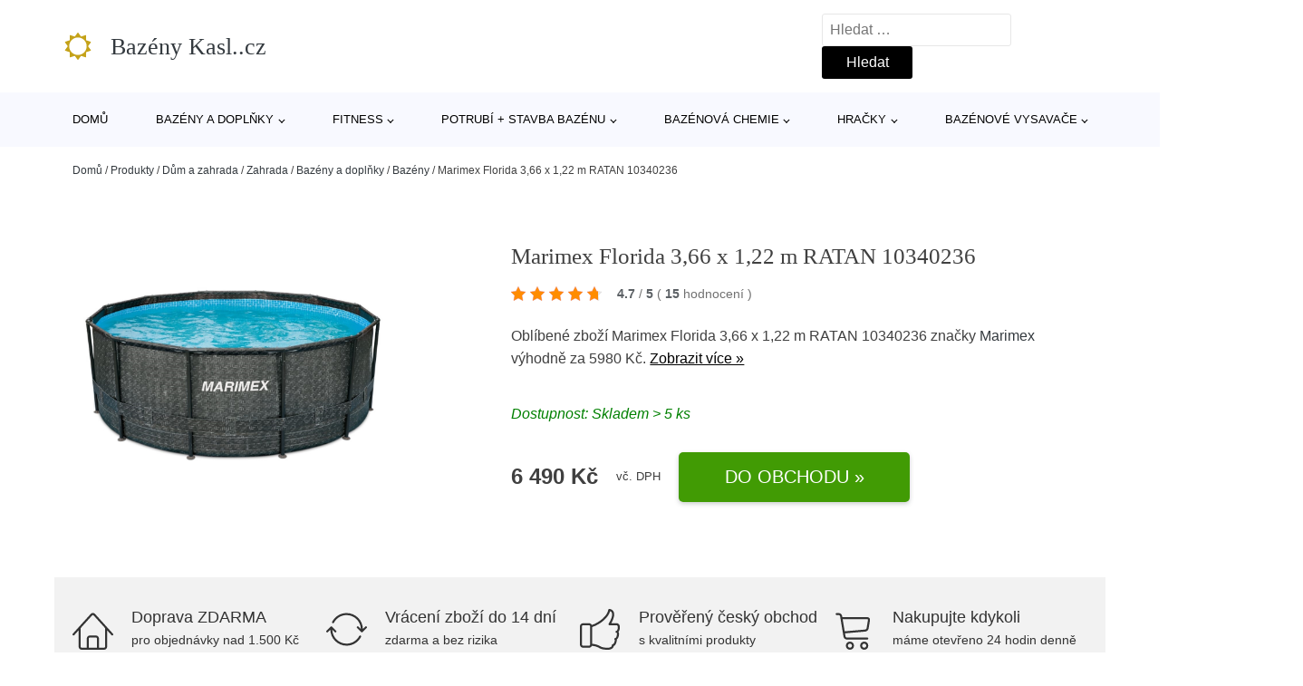

--- FILE ---
content_type: text/html; charset=UTF-8
request_url: https://www.kasl-bazeny.cz/p/marimex-florida-366-x-122-m-ratan-10340236/
body_size: 20735
content:
<!DOCTYPE html>
<html lang="cs" prefix="og: https://ogp.me/ns#" >
<head>
<meta charset="UTF-8">
<meta name="viewport" content="width=device-width, initial-scale=1.0">
<!-- WP_HEAD() START -->
<!-- Optimalizace pro vyhledávače podle Rank Math - https://rankmath.com/ -->
<title>Marimex Florida 3,66 x 1,22 m RATAN 10340236 | Bazény Kasl..cz</title>
<meta name="description" content="Prohlédněte si produkt Marimex Florida 3,66 x 1,22 m RATAN 10340236 od výrobce Marimex za cenu 6490 Kč."/>
<meta name="robots" content="follow, index, max-snippet:-1, max-video-preview:-1, max-image-preview:large"/>
<link rel="canonical" href="https://www.kasl-bazeny.cz/p/marimex-florida-366-x-122-m-ratan-10340236/" />
<meta property="og:locale" content="cs_CZ" />
<meta property="og:type" content="article" />
<meta property="og:title" content="Marimex Florida 3,66 x 1,22 m RATAN 10340236 | Bazény Kasl..cz" />
<meta property="og:description" content="Prohlédněte si produkt Marimex Florida 3,66 x 1,22 m RATAN 10340236 od výrobce Marimex za cenu 6490 Kč." />
<meta property="og:url" content="https://www.kasl-bazeny.cz/p/marimex-florida-366-x-122-m-ratan-10340236/" />
<meta property="og:site_name" content="Bazény Kasl..cz" />
<meta property="og:updated_time" content="2025-08-14T14:04:34+02:00" />
<meta property="og:image" content="https://www.kasl-bazeny.cz/wp-content/uploads/2023/12/PRODUCT1-47.jpg" />
<meta property="og:image:secure_url" content="https://www.kasl-bazeny.cz/wp-content/uploads/2023/12/PRODUCT1-47.jpg" />
<meta property="og:image:width" content="1110" />
<meta property="og:image:height" content="780" />
<meta property="og:image:alt" content="PRODUCT1}" />
<meta property="og:image:type" content="image/jpeg" />
<meta name="twitter:card" content="summary_large_image" />
<meta name="twitter:title" content="Marimex Florida 3,66 x 1,22 m RATAN 10340236 | Bazény Kasl..cz" />
<meta name="twitter:description" content="Prohlédněte si produkt Marimex Florida 3,66 x 1,22 m RATAN 10340236 od výrobce Marimex za cenu 6490 Kč." />
<meta name="twitter:image" content="https://www.kasl-bazeny.cz/wp-content/uploads/2023/12/PRODUCT1-47.jpg" />
<script type="application/ld+json" class="rank-math-schema">{"@context":"https://schema.org","@graph":[{"@type":"BreadcrumbList","@id":"https://www.kasl-bazeny.cz/p/marimex-florida-366-x-122-m-ratan-10340236/#breadcrumb","itemListElement":[{"@type":"ListItem","position":"1","item":{"@id":"https://www.kasl-bazeny.cz","name":"Dom\u016f"}},{"@type":"ListItem","position":"2","item":{"@id":"https://www.kasl-bazeny.cz/p/","name":"Produkty"}},{"@type":"ListItem","position":"3","item":{"@id":"https://www.kasl-bazeny.cz/c/dum-a-zahrada/","name":"D\u016fm a zahrada"}},{"@type":"ListItem","position":"4","item":{"@id":"https://www.kasl-bazeny.cz/c/zahrada/","name":"Zahrada"}},{"@type":"ListItem","position":"5","item":{"@id":"https://www.kasl-bazeny.cz/c/bazeny-a-doplnky/","name":"Baz\u00e9ny a dopl\u0148ky"}},{"@type":"ListItem","position":"6","item":{"@id":"https://www.kasl-bazeny.cz/c/bazeny-bazeny-a-doplnky/","name":"Baz\u00e9ny"}},{"@type":"ListItem","position":"7","item":{"@id":"https://www.kasl-bazeny.cz/p/marimex-florida-366-x-122-m-ratan-10340236/","name":"Marimex Florida 3,66 x 1,22 m RATAN 10340236"}}]}]}</script>
<!-- /Rank Math WordPress SEO plugin -->
<link rel="alternate" title="oEmbed (JSON)" type="application/json+oembed" href="https://www.kasl-bazeny.cz/wp-json/oembed/1.0/embed?url=https%3A%2F%2Fwww.kasl-bazeny.cz%2Fp%2Fmarimex-florida-366-x-122-m-ratan-10340236%2F" />
<link rel="alternate" title="oEmbed (XML)" type="text/xml+oembed" href="https://www.kasl-bazeny.cz/wp-json/oembed/1.0/embed?url=https%3A%2F%2Fwww.kasl-bazeny.cz%2Fp%2Fmarimex-florida-366-x-122-m-ratan-10340236%2F&#038;format=xml" />
<style id='wp-img-auto-sizes-contain-inline-css' type='text/css'>
img:is([sizes=auto i],[sizes^="auto," i]){contain-intrinsic-size:3000px 1500px}
/*# sourceURL=wp-img-auto-sizes-contain-inline-css */
</style>
<style id='classic-theme-styles-inline-css' type='text/css'>
/*! This file is auto-generated */
.wp-block-button__link{color:#fff;background-color:#32373c;border-radius:9999px;box-shadow:none;text-decoration:none;padding:calc(.667em + 2px) calc(1.333em + 2px);font-size:1.125em}.wp-block-file__button{background:#32373c;color:#fff;text-decoration:none}
/*# sourceURL=/wp-includes/css/classic-themes.min.css */
</style>
<link rel='stylesheet' id='kk-star-ratings-css' href='//www.kasl-bazeny.cz/wp-content/cache/wpfc-minified/mlz4dk79/6li52.css' type='text/css' media='all' />
<style id='kk-star-ratings-inline-css' type='text/css'>
.kk-star-ratings .kksr-stars .kksr-star {
margin-right: 5px;
}
[dir="rtl"] .kk-star-ratings .kksr-stars .kksr-star {
margin-left: 5px;
margin-right: 0;
}
/*# sourceURL=kk-star-ratings-inline-css */
</style>
<link rel='stylesheet' id='oxygen-css' href='//www.kasl-bazeny.cz/wp-content/cache/wpfc-minified/pbg3zgt/6li52.css' type='text/css' media='all' />
<script type="text/javascript" src="https://www.kasl-bazeny.cz/wp-includes/js/jquery/jquery.min.js?ver=3.7.1" id="jquery-core-js"></script>
<script type="text/javascript" id="search-filter-plugin-build-js-extra">
/* <![CDATA[ */
var SF_LDATA = {"ajax_url":"https://www.kasl-bazeny.cz/wp-admin/admin-ajax.php","home_url":"https://www.kasl-bazeny.cz/","extensions":[]};
//# sourceURL=search-filter-plugin-build-js-extra
/* ]]> */
</script>
<script type="text/javascript" src="https://www.kasl-bazeny.cz/wp-content/plugins/search-filter-pro/public/assets/js/search-filter-build.min.js?ver=2.5.21" id="search-filter-plugin-build-js"></script>
<link rel="https://api.w.org/" href="https://www.kasl-bazeny.cz/wp-json/" /><link rel="alternate" title="JSON" type="application/json" href="https://www.kasl-bazeny.cz/wp-json/wp/v2/products/191909" /><link rel="EditURI" type="application/rsd+xml" title="RSD" href="https://www.kasl-bazeny.cz/xmlrpc.php?rsd" />
<meta name="generator" content="WordPress 6.9" />
<link rel='shortlink' href='https://www.kasl-bazeny.cz/?p=191909' />
<script type="application/ld+json">{
"@context" : "https://schema.org",
"@type" : "Product",
"name" : "Marimex Florida 3,66 x 1,22 m RATAN 10340236",
"image" : "https://www.kasl-bazeny.cz/wp-content/uploads/2023/12/PRODUCT1-47.jpg",
"description" : "Baz&eacute;n Florida se řad&iacute; mezi velmi obl&iacute;ben&eacute; nadzemn&iacute; baz&eacute;ny v Česk&eacute; republice. Koup&aacute;n&iacute; ve vlastn&iacute;m velk&eacute;m baz&eacute;nu si může dopř&aacute;t opravdu každ&yacute;. Přednost&iacute; baz&eacute;nu Florida je v&yacute;hodn&aacute; cena, snadn&aacute; &uacute;držba. stabilita konstrukce, &scaron;irok&aacute; hladina vody&amp;nbsp;i snadn&eacute;&amp;nbsp;zprovozněn&iacute;. Stač&iacute; jen připravit m&iacute;sto na baz&eacute;n, rozvinout baz&eacute;novou podložku, baz&eacute;n rozbalit, sestavit podpěrnou konstrukci, na kterou se navl&eacute;kne baz&eacute;nov&aacute; folie. Od vybalen&iacute; baz&eacute;nu můžete do 30 minut napou&scaron;tět vodu. Baz&eacute;n je nutn&eacute; po skončen&iacute; baz&eacute;nov&eacute; sezony vyčistit, vypustit a uklidit na such&eacute;, nemrznouc&iacute; m&iacute;sto. Spr&aacute;vnou &uacute;držbou prodlouž&iacute;te životnost baz&eacute;nu. Doporučujeme baz&eacute;n po koup&aacute;n&iacute; zakr&yacute;vat kryc&iacute; plachtou.&amp;nbsp;
Baz&eacute;nov&aacute; folie:
Laminovan&aacute; folie baz&eacute;nu Florida je trojvrstv&aacute;, vyztužen&aacute; polyesterovou tkaninou. Kvalitn&iacute; zpracov&aacute;n&iacute; zajist&iacute; dlouhodob&eacute; bezprobl&eacute;mov&eacute; už&iacute;v&aacute;n&iacute; baz&eacute;nu. S&iacute;la stěny: 0,59 mm, s&iacute;la dna: 0,35 mm.Vněj&scaron;&iacute; stěna - motiv ratan.
Motiv vnitřn&iacute; folie = mozaika.
V&yacute;hody baz&eacute;nů Florida
Jednoduch&aacute; mont&aacute;ž
Baz&eacute;n Florida lze postavit bez stavebn&iacute;ch &uacute;prav pozemku. Stač&iacute; pouze postavit nosnou konstrukci a napnout na ni baz&eacute;novou f&oacute;lii. Do hodiny od vybalen&iacute; baz&eacute;nu se může napou&scaron;tět voda.
Stabilita a velikost
Baz&eacute;novou plachtu vyp&iacute;n&aacute; pevn&aacute; kovov&aacute; konstrukce, kter&aacute; umožňuje, aby byly baz&eacute;ny vyr&aacute;běny i ve velk&yacute;ch rozměrech. &Scaron;irok&aacute; vodn&iacute; plocha tak poskytuje dostatečn&yacute; prostor ke koup&aacute;n&iacute;.
Sez&oacute;nnost
Baz&eacute;n stoj&iacute; na zahradě pouze v obdob&iacute; koupac&iacute; sez&oacute;ny. Jakmile přijde zima, uvoln&iacute; prostor na zahradě jin&yacute;m aktivit&aacute;m. D&iacute;ky tomu může b&yacute;t každ&eacute; l&eacute;to snadno postaven jinde.
Připojen&iacute; filtrace:&amp;nbsp;
K baz&eacute;nu můžete připojit libovolnou kartu&scaron;ovou&amp;nbsp;či p&iacute;skovou filtraci z na&scaron;&iacute; nab&iacute;dky. Pro napojen&iacute; filtrace jsou připraveny průchody stěnou baz&eacute;nu o průměru 32 mm (5/4&quot;).&amp;nbsp;
&amp;nbsp;
Pro připojen&iacute; p&iacute;skov&eacute; či kartu&scaron;ov&eacute; filtrace je nutn&eacute; dokoupit:
6 ks&amp;nbsp;baz&eacute;nov&yacute;ch hadic
1 ks&amp;nbsp;instalačn&iacute; sady
Připojen&iacute; skimmeru:&amp;nbsp;
Pro připojen&iacute; univerz&aacute;ln&iacute;ho z&aacute;věsn&eacute;ho skimmeru:
netřeba dokupovat adapt&eacute;r, stač&iacute; vyměnit průchod stěnou baz&eacute;nu, kter&yacute; je v balen&iacute; baz&eacute;nu za průchodku, kter&aacute; je v balen&iacute; skimmeru
Připojen&iacute; vysavače:&amp;nbsp;
Pro připojen&iacute; vysavače je nutn&eacute; dokoupit:
1 ks adapt&eacute;ru pro připojen&iacute; vysavače
Souč&aacute;sti balen&iacute; baz&eacute;nu Florida:
baz&eacute;n Florida
n&aacute;vod
z&aacute;slepky průchodů stěn baz&eacute;nu
1 sada průchodu stěnou baz&eacute;nu
Tolerance rozměrů baz&eacute;nu:
Uveden&eacute; rozměry baz&eacute;nu jsou pouze orientačn&iacute; a ovlivnit je může rovnost podkladu či objem napu&scaron;těn&eacute; vody. Povolen&aacute; v&yacute;robn&iacute; odchylka je 5 %.
&amp;nbsp;
&lt;!-- zapusteni, zazimovani --&gt;
Zapu&scaron;těn&iacute; baz&eacute;nu Florida:
Baz&eacute;n Florida nen&iacute; určen k celkov&eacute;mu ani č&aacute;stečn&eacute;mu zapu&scaron;těn&iacute; do země. Jedn&aacute; se o nadzemn&iacute; baz&eacute;n.
Uskladněn&iacute; baz&eacute;nu Florida:
Baz&eacute;n Florida nen&iacute; určen k celoročn&iacute;mu provozu a proto by měl b&yacute;t na konci koupac&iacute; sez&oacute;ny zazimov&aacute;n. Baz&eacute;n je potřeba vypustit, um&yacute;t od nečistot, osu&scaron;it a uložit na such&eacute; m&iacute;sto, kde nemrzne. Je vhodn&eacute; ho v průběhu zimy občas přeskl&aacute;dat, aby ve folii nevznikaly přehyby. Prodlouž&iacute;te tak jeho životnost.
Detailn&iacute; informace o zazimov&aacute;n&iacute; baz&eacute;nu najdete v n&aacute;vodu, př&iacute;padně v na&scaron;&iacute; Poradně&amp;nbsp;
&lt;!-- zapusteni, zazimovani - konec --&gt;",
"ean": "",
"gtin8": "8590517976698",
"sku": "8590517976698",
"brand" : {
"@type" : "Brand",
"name" : "Marimex"
},
"review": {
"@type": "Review",
"reviewRating": {
"@type": "Rating",
"ratingValue": "4.7",
"bestRating": "5"
},
"author": {
"@type": "Person",
"name": ""
}
},
"offers" : {
"@type" : "Offer",
"price" : "6490",
"priceCurrency": "CZK",
"url" : "https://www.kasl-bazeny.cz/p/marimex-florida-366-x-122-m-ratan-10340236/",
"itemCondition": "https://schema.org/NewCondition",
"availability": "https://schema.org/InStock"
},
"aggregateRating": {
"@type": "AggregateRating",
"ratingValue": "4.7",
"bestRating": "5",
"ratingCount": "15"
}
}</script><!-- Global site tag (gtag.js) - Google Analytics -->
<script async src="https://www.googletagmanager.com/gtag/js?id=G-YNYKG981D9"></script>
<script>
window.dataLayer = window.dataLayer || [];
function gtag(){dataLayer.push(arguments);}
gtag('js', new Date());
gtag('config', 'G-YNYKG981D9');
</script>
<link rel="icon" href="https://www.kasl-bazeny.cz/wp-content/uploads/2021/10/favicon-150x150.png" sizes="32x32" />
<link rel="icon" href="https://www.kasl-bazeny.cz/wp-content/uploads/2021/10/favicon.png" sizes="192x192" />
<link rel="apple-touch-icon" href="https://www.kasl-bazeny.cz/wp-content/uploads/2021/10/favicon.png" />
<meta name="msapplication-TileImage" content="https://www.kasl-bazeny.cz/wp-content/uploads/2021/10/favicon.png" />
<link rel='stylesheet' id='oxygen-cache-182422-css' href='//www.kasl-bazeny.cz/wp-content/cache/wpfc-minified/kc4ruibu/6li52.css' type='text/css' media='all' />
<link rel='stylesheet' id='oxygen-cache-182421-css' href='//www.kasl-bazeny.cz/wp-content/cache/wpfc-minified/dt1eik6u/6lizo.css' type='text/css' media='all' />
<link rel='stylesheet' id='oxygen-universal-styles-css' href='//www.kasl-bazeny.cz/wp-content/cache/wpfc-minified/2b1fhc5z/6li52.css' type='text/css' media='all' />
<!-- END OF WP_HEAD() -->
<style id='global-styles-inline-css' type='text/css'>
:root{--wp--preset--aspect-ratio--square: 1;--wp--preset--aspect-ratio--4-3: 4/3;--wp--preset--aspect-ratio--3-4: 3/4;--wp--preset--aspect-ratio--3-2: 3/2;--wp--preset--aspect-ratio--2-3: 2/3;--wp--preset--aspect-ratio--16-9: 16/9;--wp--preset--aspect-ratio--9-16: 9/16;--wp--preset--color--black: #000000;--wp--preset--color--cyan-bluish-gray: #abb8c3;--wp--preset--color--white: #ffffff;--wp--preset--color--pale-pink: #f78da7;--wp--preset--color--vivid-red: #cf2e2e;--wp--preset--color--luminous-vivid-orange: #ff6900;--wp--preset--color--luminous-vivid-amber: #fcb900;--wp--preset--color--light-green-cyan: #7bdcb5;--wp--preset--color--vivid-green-cyan: #00d084;--wp--preset--color--pale-cyan-blue: #8ed1fc;--wp--preset--color--vivid-cyan-blue: #0693e3;--wp--preset--color--vivid-purple: #9b51e0;--wp--preset--gradient--vivid-cyan-blue-to-vivid-purple: linear-gradient(135deg,rgb(6,147,227) 0%,rgb(155,81,224) 100%);--wp--preset--gradient--light-green-cyan-to-vivid-green-cyan: linear-gradient(135deg,rgb(122,220,180) 0%,rgb(0,208,130) 100%);--wp--preset--gradient--luminous-vivid-amber-to-luminous-vivid-orange: linear-gradient(135deg,rgb(252,185,0) 0%,rgb(255,105,0) 100%);--wp--preset--gradient--luminous-vivid-orange-to-vivid-red: linear-gradient(135deg,rgb(255,105,0) 0%,rgb(207,46,46) 100%);--wp--preset--gradient--very-light-gray-to-cyan-bluish-gray: linear-gradient(135deg,rgb(238,238,238) 0%,rgb(169,184,195) 100%);--wp--preset--gradient--cool-to-warm-spectrum: linear-gradient(135deg,rgb(74,234,220) 0%,rgb(151,120,209) 20%,rgb(207,42,186) 40%,rgb(238,44,130) 60%,rgb(251,105,98) 80%,rgb(254,248,76) 100%);--wp--preset--gradient--blush-light-purple: linear-gradient(135deg,rgb(255,206,236) 0%,rgb(152,150,240) 100%);--wp--preset--gradient--blush-bordeaux: linear-gradient(135deg,rgb(254,205,165) 0%,rgb(254,45,45) 50%,rgb(107,0,62) 100%);--wp--preset--gradient--luminous-dusk: linear-gradient(135deg,rgb(255,203,112) 0%,rgb(199,81,192) 50%,rgb(65,88,208) 100%);--wp--preset--gradient--pale-ocean: linear-gradient(135deg,rgb(255,245,203) 0%,rgb(182,227,212) 50%,rgb(51,167,181) 100%);--wp--preset--gradient--electric-grass: linear-gradient(135deg,rgb(202,248,128) 0%,rgb(113,206,126) 100%);--wp--preset--gradient--midnight: linear-gradient(135deg,rgb(2,3,129) 0%,rgb(40,116,252) 100%);--wp--preset--font-size--small: 13px;--wp--preset--font-size--medium: 20px;--wp--preset--font-size--large: 36px;--wp--preset--font-size--x-large: 42px;--wp--preset--spacing--20: 0.44rem;--wp--preset--spacing--30: 0.67rem;--wp--preset--spacing--40: 1rem;--wp--preset--spacing--50: 1.5rem;--wp--preset--spacing--60: 2.25rem;--wp--preset--spacing--70: 3.38rem;--wp--preset--spacing--80: 5.06rem;--wp--preset--shadow--natural: 6px 6px 9px rgba(0, 0, 0, 0.2);--wp--preset--shadow--deep: 12px 12px 50px rgba(0, 0, 0, 0.4);--wp--preset--shadow--sharp: 6px 6px 0px rgba(0, 0, 0, 0.2);--wp--preset--shadow--outlined: 6px 6px 0px -3px rgb(255, 255, 255), 6px 6px rgb(0, 0, 0);--wp--preset--shadow--crisp: 6px 6px 0px rgb(0, 0, 0);}:where(.is-layout-flex){gap: 0.5em;}:where(.is-layout-grid){gap: 0.5em;}body .is-layout-flex{display: flex;}.is-layout-flex{flex-wrap: wrap;align-items: center;}.is-layout-flex > :is(*, div){margin: 0;}body .is-layout-grid{display: grid;}.is-layout-grid > :is(*, div){margin: 0;}:where(.wp-block-columns.is-layout-flex){gap: 2em;}:where(.wp-block-columns.is-layout-grid){gap: 2em;}:where(.wp-block-post-template.is-layout-flex){gap: 1.25em;}:where(.wp-block-post-template.is-layout-grid){gap: 1.25em;}.has-black-color{color: var(--wp--preset--color--black) !important;}.has-cyan-bluish-gray-color{color: var(--wp--preset--color--cyan-bluish-gray) !important;}.has-white-color{color: var(--wp--preset--color--white) !important;}.has-pale-pink-color{color: var(--wp--preset--color--pale-pink) !important;}.has-vivid-red-color{color: var(--wp--preset--color--vivid-red) !important;}.has-luminous-vivid-orange-color{color: var(--wp--preset--color--luminous-vivid-orange) !important;}.has-luminous-vivid-amber-color{color: var(--wp--preset--color--luminous-vivid-amber) !important;}.has-light-green-cyan-color{color: var(--wp--preset--color--light-green-cyan) !important;}.has-vivid-green-cyan-color{color: var(--wp--preset--color--vivid-green-cyan) !important;}.has-pale-cyan-blue-color{color: var(--wp--preset--color--pale-cyan-blue) !important;}.has-vivid-cyan-blue-color{color: var(--wp--preset--color--vivid-cyan-blue) !important;}.has-vivid-purple-color{color: var(--wp--preset--color--vivid-purple) !important;}.has-black-background-color{background-color: var(--wp--preset--color--black) !important;}.has-cyan-bluish-gray-background-color{background-color: var(--wp--preset--color--cyan-bluish-gray) !important;}.has-white-background-color{background-color: var(--wp--preset--color--white) !important;}.has-pale-pink-background-color{background-color: var(--wp--preset--color--pale-pink) !important;}.has-vivid-red-background-color{background-color: var(--wp--preset--color--vivid-red) !important;}.has-luminous-vivid-orange-background-color{background-color: var(--wp--preset--color--luminous-vivid-orange) !important;}.has-luminous-vivid-amber-background-color{background-color: var(--wp--preset--color--luminous-vivid-amber) !important;}.has-light-green-cyan-background-color{background-color: var(--wp--preset--color--light-green-cyan) !important;}.has-vivid-green-cyan-background-color{background-color: var(--wp--preset--color--vivid-green-cyan) !important;}.has-pale-cyan-blue-background-color{background-color: var(--wp--preset--color--pale-cyan-blue) !important;}.has-vivid-cyan-blue-background-color{background-color: var(--wp--preset--color--vivid-cyan-blue) !important;}.has-vivid-purple-background-color{background-color: var(--wp--preset--color--vivid-purple) !important;}.has-black-border-color{border-color: var(--wp--preset--color--black) !important;}.has-cyan-bluish-gray-border-color{border-color: var(--wp--preset--color--cyan-bluish-gray) !important;}.has-white-border-color{border-color: var(--wp--preset--color--white) !important;}.has-pale-pink-border-color{border-color: var(--wp--preset--color--pale-pink) !important;}.has-vivid-red-border-color{border-color: var(--wp--preset--color--vivid-red) !important;}.has-luminous-vivid-orange-border-color{border-color: var(--wp--preset--color--luminous-vivid-orange) !important;}.has-luminous-vivid-amber-border-color{border-color: var(--wp--preset--color--luminous-vivid-amber) !important;}.has-light-green-cyan-border-color{border-color: var(--wp--preset--color--light-green-cyan) !important;}.has-vivid-green-cyan-border-color{border-color: var(--wp--preset--color--vivid-green-cyan) !important;}.has-pale-cyan-blue-border-color{border-color: var(--wp--preset--color--pale-cyan-blue) !important;}.has-vivid-cyan-blue-border-color{border-color: var(--wp--preset--color--vivid-cyan-blue) !important;}.has-vivid-purple-border-color{border-color: var(--wp--preset--color--vivid-purple) !important;}.has-vivid-cyan-blue-to-vivid-purple-gradient-background{background: var(--wp--preset--gradient--vivid-cyan-blue-to-vivid-purple) !important;}.has-light-green-cyan-to-vivid-green-cyan-gradient-background{background: var(--wp--preset--gradient--light-green-cyan-to-vivid-green-cyan) !important;}.has-luminous-vivid-amber-to-luminous-vivid-orange-gradient-background{background: var(--wp--preset--gradient--luminous-vivid-amber-to-luminous-vivid-orange) !important;}.has-luminous-vivid-orange-to-vivid-red-gradient-background{background: var(--wp--preset--gradient--luminous-vivid-orange-to-vivid-red) !important;}.has-very-light-gray-to-cyan-bluish-gray-gradient-background{background: var(--wp--preset--gradient--very-light-gray-to-cyan-bluish-gray) !important;}.has-cool-to-warm-spectrum-gradient-background{background: var(--wp--preset--gradient--cool-to-warm-spectrum) !important;}.has-blush-light-purple-gradient-background{background: var(--wp--preset--gradient--blush-light-purple) !important;}.has-blush-bordeaux-gradient-background{background: var(--wp--preset--gradient--blush-bordeaux) !important;}.has-luminous-dusk-gradient-background{background: var(--wp--preset--gradient--luminous-dusk) !important;}.has-pale-ocean-gradient-background{background: var(--wp--preset--gradient--pale-ocean) !important;}.has-electric-grass-gradient-background{background: var(--wp--preset--gradient--electric-grass) !important;}.has-midnight-gradient-background{background: var(--wp--preset--gradient--midnight) !important;}.has-small-font-size{font-size: var(--wp--preset--font-size--small) !important;}.has-medium-font-size{font-size: var(--wp--preset--font-size--medium) !important;}.has-large-font-size{font-size: var(--wp--preset--font-size--large) !important;}.has-x-large-font-size{font-size: var(--wp--preset--font-size--x-large) !important;}
/*# sourceURL=global-styles-inline-css */
</style>
</head>
<body class="wp-singular products-template-default single single-products postid-191909 wp-theme-oxygen-is-not-a-theme  wp-embed-responsive oxygen-body" >
<header id="_header-1-25" class="oxy-header-wrapper oxy-overlay-header oxy-header" ><div id="logo-header-row" class="oxy-header-row" ><div class="oxy-header-container"><div id="_header_left-3-25" class="oxy-header-left" ><a id="link-78-25" class="ct-link" href="/" target="_self"  ><div id="fancy_icon-86-25" class="ct-fancy-icon" ><svg id="svg-fancy_icon-86-25"><use xlink:href="#FontAwesomeicon-sun-o"></use></svg></div><span id="shortcode-79-25" class="ct-shortcode logo-top" >Bazény Kasl..cz</span></a></div><div id="_header_center-4-25" class="oxy-header-center" ></div><div id="_header_right-5-25" class="oxy-header-right" >
<div id="_search_form-17-25" class="oxy-search-form" >
<form role="search" method="get" class="search-form" action="https://www.kasl-bazeny.cz/">
<label>
<span class="screen-reader-text">Vyhledávání</span>
<input type="search" class="search-field" placeholder="Hledat &hellip;" value="" name="s" />
</label>
<input type="submit" class="search-submit" value="Hledat" />
</form>                </div>
<nav id="_nav_menu-53-25" class="oxy-nav-menu oxy-nav-menu-dropdowns oxy-nav-menu-dropdown-arrow" ><div class='oxy-menu-toggle'><div class='oxy-nav-menu-hamburger-wrap'><div class='oxy-nav-menu-hamburger'><div class='oxy-nav-menu-hamburger-line'></div><div class='oxy-nav-menu-hamburger-line'></div><div class='oxy-nav-menu-hamburger-line'></div></div></div></div><div class="menu-hlavni-menu-container"><ul id="menu-hlavni-menu" class="oxy-nav-menu-list"><li id="menu-item-186240" class="menu-item menu-item-type-custom menu-item-object-custom menu-item-186240"><a href="/">Domů</a></li>
<li id="menu-item-186241" class="menu-item menu-item-type-taxonomy menu-item-object-product_category current-products-ancestor current-menu-parent current-products-parent menu-item-has-children menu-item-186241"><a href="https://www.kasl-bazeny.cz/c/bazeny-a-doplnky/">Bazény a doplňky</a>
<ul class="sub-menu">
<li id="menu-item-186242" class="menu-item menu-item-type-taxonomy menu-item-object-product_category menu-item-186242"><a href="https://www.kasl-bazeny.cz/c/prislusenstvi-k-bazenum-bazeny-a-doplnky/">Příslušenství k bazénům</a></li>
<li id="menu-item-186266" class="menu-item menu-item-type-taxonomy menu-item-object-product_category current-products-ancestor current-menu-parent current-products-parent menu-item-186266"><a href="https://www.kasl-bazeny.cz/c/bazeny-bazeny-a-doplnky/">Bazény</a></li>
<li id="menu-item-186272" class="menu-item menu-item-type-taxonomy menu-item-object-product_category menu-item-186272"><a href="https://www.kasl-bazeny.cz/c/bazenova-chemie-bazeny-a-doplnky/">Bazénová chemie</a></li>
<li id="menu-item-186286" class="menu-item menu-item-type-taxonomy menu-item-object-product_category menu-item-186286"><a href="https://www.kasl-bazeny.cz/c/detske-bazenky/">Dětské bazénky</a></li>
<li id="menu-item-186288" class="menu-item menu-item-type-taxonomy menu-item-object-product_category menu-item-186288"><a href="https://www.kasl-bazeny.cz/c/virive-bazeny/">Vířivé bazény</a></li>
<li id="menu-item-186292" class="menu-item menu-item-type-taxonomy menu-item-object-product_category menu-item-186292"><a href="https://www.kasl-bazeny.cz/c/bazenove-vysavace-bazeny-a-doplnky/">Bazénové vysavače</a></li>
<li id="menu-item-186294" class="menu-item menu-item-type-taxonomy menu-item-object-product_category menu-item-186294"><a href="https://www.kasl-bazeny.cz/c/bazenova-filtrace/">Bazénová filtrace</a></li>
<li id="menu-item-186295" class="menu-item menu-item-type-taxonomy menu-item-object-product_category menu-item-186295"><a href="https://www.kasl-bazeny.cz/c/bazenove-podlozky/">Bazénové podložky</a></li>
</ul>
</li>
<li id="menu-item-186243" class="menu-item menu-item-type-taxonomy menu-item-object-product_category menu-item-has-children menu-item-186243"><a href="https://www.kasl-bazeny.cz/c/fitness/">Fitness</a>
<ul class="sub-menu">
<li id="menu-item-186244" class="menu-item menu-item-type-taxonomy menu-item-object-product_category menu-item-186244"><a href="https://www.kasl-bazeny.cz/c/prislusenstvi-k-trampolinam/">Příslušenství k trampolínám</a></li>
<li id="menu-item-186267" class="menu-item menu-item-type-taxonomy menu-item-object-product_category menu-item-186267"><a href="https://www.kasl-bazeny.cz/c/trampoliny/">Trampolíny</a></li>
</ul>
</li>
<li id="menu-item-186245" class="menu-item menu-item-type-taxonomy menu-item-object-product_category menu-item-has-children menu-item-186245"><a href="https://www.kasl-bazeny.cz/c/potrubi-stavba-bazenu/">Potrubí + stavba bazénu</a>
<ul class="sub-menu">
<li id="menu-item-186269" class="menu-item menu-item-type-taxonomy menu-item-object-product_category menu-item-186269"><a href="https://www.kasl-bazeny.cz/c/instalacni-material/">Instalační materiál</a></li>
<li id="menu-item-186270" class="menu-item menu-item-type-taxonomy menu-item-object-product_category menu-item-186270"><a href="https://www.kasl-bazeny.cz/c/piskove-filtrace-pisek/">Pískové filtrace + písek</a></li>
<li id="menu-item-186284" class="menu-item menu-item-type-taxonomy menu-item-object-product_category menu-item-186284"><a href="https://www.kasl-bazeny.cz/c/skimmery-a-nahradni-dily/">Skimmery a náhradní díly</a></li>
<li id="menu-item-186283" class="menu-item menu-item-type-taxonomy menu-item-object-product_category menu-item-186283"><a href="https://www.kasl-bazeny.cz/c/bazenova-cerpadla/">Bazénová čerpadla</a></li>
<li id="menu-item-186285" class="menu-item menu-item-type-taxonomy menu-item-object-product_category menu-item-186285"><a href="https://www.kasl-bazeny.cz/c/uv-lampy-a-nahradni-uv-zarivky/">UV lampy a náhradní UV zářivky</a></li>
</ul>
</li>
<li id="menu-item-186246" class="menu-item menu-item-type-taxonomy menu-item-object-product_category menu-item-has-children menu-item-186246"><a href="https://www.kasl-bazeny.cz/c/bazenova-chemie/">Bazénová chemie</a>
<ul class="sub-menu">
<li id="menu-item-186258" class="menu-item menu-item-type-taxonomy menu-item-object-product_category menu-item-186258"><a href="https://www.kasl-bazeny.cz/c/chlorove-a-multifunkcni-tablety/">Chlórové a multifunkční tablety</a></li>
<li id="menu-item-186259" class="menu-item menu-item-type-taxonomy menu-item-object-product_category menu-item-186259"><a href="https://www.kasl-bazeny.cz/c/zazimovani-bazenu/">Zazimování bazénu</a></li>
<li id="menu-item-186260" class="menu-item menu-item-type-taxonomy menu-item-object-product_category menu-item-186260"><a href="https://www.kasl-bazeny.cz/c/regulace-ph/">Regulace pH</a></li>
<li id="menu-item-186296" class="menu-item menu-item-type-taxonomy menu-item-object-product_category menu-item-186296"><a href="https://www.kasl-bazeny.cz/c/chlor-sok-do-bazenu/">Chlor šok do bazénu</a></li>
<li id="menu-item-186297" class="menu-item menu-item-type-taxonomy menu-item-object-product_category menu-item-186297"><a href="https://www.kasl-bazeny.cz/c/cisteni-bazenu/">Čištění bazénu</a></li>
<li id="menu-item-186298" class="menu-item menu-item-type-taxonomy menu-item-object-product_category menu-item-186298"><a href="https://www.kasl-bazeny.cz/c/protirasove-prostredky/">Protiřasové prostředky</a></li>
</ul>
</li>
<li id="menu-item-186251" class="menu-item menu-item-type-taxonomy menu-item-object-product_category menu-item-has-children menu-item-186251"><a href="https://www.kasl-bazeny.cz/c/hracky/">Hračky</a>
<ul class="sub-menu">
<li id="menu-item-186252" class="menu-item menu-item-type-taxonomy menu-item-object-product_category menu-item-186252"><a href="https://www.kasl-bazeny.cz/c/hry-na-zahradu/">Hry na zahradu</a></li>
<li id="menu-item-186253" class="menu-item menu-item-type-taxonomy menu-item-object-product_category menu-item-186253"><a href="https://www.kasl-bazeny.cz/c/auta-letadla-lode/">Auta, letadla, lodě</a></li>
<li id="menu-item-186254" class="menu-item menu-item-type-taxonomy menu-item-object-product_category menu-item-186254"><a href="https://www.kasl-bazeny.cz/c/vodni-hracky/">Vodní hračky</a></li>
</ul>
</li>
<li id="menu-item-186255" class="menu-item menu-item-type-taxonomy menu-item-object-product_category menu-item-has-children menu-item-186255"><a href="https://www.kasl-bazeny.cz/c/bazenove-vysavace/">Bazénové vysavače</a>
<ul class="sub-menu">
<li id="menu-item-186261" class="menu-item menu-item-type-taxonomy menu-item-object-product_category menu-item-186261"><a href="https://www.kasl-bazeny.cz/c/prislusenstvi-a-nahradni-dily-robotickych-vysavacu/">Příslušenství a náhradní díly robot. vysavačů</a></li>
<li id="menu-item-186262" class="menu-item menu-item-type-taxonomy menu-item-object-product_category menu-item-186262"><a href="https://www.kasl-bazeny.cz/c/rucni-bazenove-vysavace/">Ruční bazénové vysavače</a></li>
<li id="menu-item-186263" class="menu-item menu-item-type-taxonomy menu-item-object-product_category menu-item-186263"><a href="https://www.kasl-bazeny.cz/c/automaticke-bazenove-vysavace/">Automatické bazénové vysavače</a></li>
<li id="menu-item-186264" class="menu-item menu-item-type-taxonomy menu-item-object-product_category menu-item-186264"><a href="https://www.kasl-bazeny.cz/c/poloautomaticke-bazenove-vysavace/">Poloautomatické bazénové vysavače</a></li>
</ul>
</li>
</ul></div></nav></div></div></div><div id="nav-header-row" class="oxy-header-row" ><div class="oxy-header-container"><div id="_header_left-12-25" class="oxy-header-left" ></div><div id="_header_center-13-25" class="oxy-header-center" ><nav id="_nav_menu-15-25" class="oxy-nav-menu oxy-nav-menu-dropdowns oxy-nav-menu-dropdown-arrow" ><div class='oxy-menu-toggle'><div class='oxy-nav-menu-hamburger-wrap'><div class='oxy-nav-menu-hamburger'><div class='oxy-nav-menu-hamburger-line'></div><div class='oxy-nav-menu-hamburger-line'></div><div class='oxy-nav-menu-hamburger-line'></div></div></div></div><div class="menu-hlavni-menu-container"><ul id="menu-hlavni-menu-1" class="oxy-nav-menu-list"><li class="menu-item menu-item-type-custom menu-item-object-custom menu-item-186240"><a href="/">Domů</a></li>
<li class="menu-item menu-item-type-taxonomy menu-item-object-product_category current-products-ancestor current-menu-parent current-products-parent menu-item-has-children menu-item-186241"><a href="https://www.kasl-bazeny.cz/c/bazeny-a-doplnky/">Bazény a doplňky</a>
<ul class="sub-menu">
<li class="menu-item menu-item-type-taxonomy menu-item-object-product_category menu-item-186242"><a href="https://www.kasl-bazeny.cz/c/prislusenstvi-k-bazenum-bazeny-a-doplnky/">Příslušenství k bazénům</a></li>
<li class="menu-item menu-item-type-taxonomy menu-item-object-product_category current-products-ancestor current-menu-parent current-products-parent menu-item-186266"><a href="https://www.kasl-bazeny.cz/c/bazeny-bazeny-a-doplnky/">Bazény</a></li>
<li class="menu-item menu-item-type-taxonomy menu-item-object-product_category menu-item-186272"><a href="https://www.kasl-bazeny.cz/c/bazenova-chemie-bazeny-a-doplnky/">Bazénová chemie</a></li>
<li class="menu-item menu-item-type-taxonomy menu-item-object-product_category menu-item-186286"><a href="https://www.kasl-bazeny.cz/c/detske-bazenky/">Dětské bazénky</a></li>
<li class="menu-item menu-item-type-taxonomy menu-item-object-product_category menu-item-186288"><a href="https://www.kasl-bazeny.cz/c/virive-bazeny/">Vířivé bazény</a></li>
<li class="menu-item menu-item-type-taxonomy menu-item-object-product_category menu-item-186292"><a href="https://www.kasl-bazeny.cz/c/bazenove-vysavace-bazeny-a-doplnky/">Bazénové vysavače</a></li>
<li class="menu-item menu-item-type-taxonomy menu-item-object-product_category menu-item-186294"><a href="https://www.kasl-bazeny.cz/c/bazenova-filtrace/">Bazénová filtrace</a></li>
<li class="menu-item menu-item-type-taxonomy menu-item-object-product_category menu-item-186295"><a href="https://www.kasl-bazeny.cz/c/bazenove-podlozky/">Bazénové podložky</a></li>
</ul>
</li>
<li class="menu-item menu-item-type-taxonomy menu-item-object-product_category menu-item-has-children menu-item-186243"><a href="https://www.kasl-bazeny.cz/c/fitness/">Fitness</a>
<ul class="sub-menu">
<li class="menu-item menu-item-type-taxonomy menu-item-object-product_category menu-item-186244"><a href="https://www.kasl-bazeny.cz/c/prislusenstvi-k-trampolinam/">Příslušenství k trampolínám</a></li>
<li class="menu-item menu-item-type-taxonomy menu-item-object-product_category menu-item-186267"><a href="https://www.kasl-bazeny.cz/c/trampoliny/">Trampolíny</a></li>
</ul>
</li>
<li class="menu-item menu-item-type-taxonomy menu-item-object-product_category menu-item-has-children menu-item-186245"><a href="https://www.kasl-bazeny.cz/c/potrubi-stavba-bazenu/">Potrubí + stavba bazénu</a>
<ul class="sub-menu">
<li class="menu-item menu-item-type-taxonomy menu-item-object-product_category menu-item-186269"><a href="https://www.kasl-bazeny.cz/c/instalacni-material/">Instalační materiál</a></li>
<li class="menu-item menu-item-type-taxonomy menu-item-object-product_category menu-item-186270"><a href="https://www.kasl-bazeny.cz/c/piskove-filtrace-pisek/">Pískové filtrace + písek</a></li>
<li class="menu-item menu-item-type-taxonomy menu-item-object-product_category menu-item-186284"><a href="https://www.kasl-bazeny.cz/c/skimmery-a-nahradni-dily/">Skimmery a náhradní díly</a></li>
<li class="menu-item menu-item-type-taxonomy menu-item-object-product_category menu-item-186283"><a href="https://www.kasl-bazeny.cz/c/bazenova-cerpadla/">Bazénová čerpadla</a></li>
<li class="menu-item menu-item-type-taxonomy menu-item-object-product_category menu-item-186285"><a href="https://www.kasl-bazeny.cz/c/uv-lampy-a-nahradni-uv-zarivky/">UV lampy a náhradní UV zářivky</a></li>
</ul>
</li>
<li class="menu-item menu-item-type-taxonomy menu-item-object-product_category menu-item-has-children menu-item-186246"><a href="https://www.kasl-bazeny.cz/c/bazenova-chemie/">Bazénová chemie</a>
<ul class="sub-menu">
<li class="menu-item menu-item-type-taxonomy menu-item-object-product_category menu-item-186258"><a href="https://www.kasl-bazeny.cz/c/chlorove-a-multifunkcni-tablety/">Chlórové a multifunkční tablety</a></li>
<li class="menu-item menu-item-type-taxonomy menu-item-object-product_category menu-item-186259"><a href="https://www.kasl-bazeny.cz/c/zazimovani-bazenu/">Zazimování bazénu</a></li>
<li class="menu-item menu-item-type-taxonomy menu-item-object-product_category menu-item-186260"><a href="https://www.kasl-bazeny.cz/c/regulace-ph/">Regulace pH</a></li>
<li class="menu-item menu-item-type-taxonomy menu-item-object-product_category menu-item-186296"><a href="https://www.kasl-bazeny.cz/c/chlor-sok-do-bazenu/">Chlor šok do bazénu</a></li>
<li class="menu-item menu-item-type-taxonomy menu-item-object-product_category menu-item-186297"><a href="https://www.kasl-bazeny.cz/c/cisteni-bazenu/">Čištění bazénu</a></li>
<li class="menu-item menu-item-type-taxonomy menu-item-object-product_category menu-item-186298"><a href="https://www.kasl-bazeny.cz/c/protirasove-prostredky/">Protiřasové prostředky</a></li>
</ul>
</li>
<li class="menu-item menu-item-type-taxonomy menu-item-object-product_category menu-item-has-children menu-item-186251"><a href="https://www.kasl-bazeny.cz/c/hracky/">Hračky</a>
<ul class="sub-menu">
<li class="menu-item menu-item-type-taxonomy menu-item-object-product_category menu-item-186252"><a href="https://www.kasl-bazeny.cz/c/hry-na-zahradu/">Hry na zahradu</a></li>
<li class="menu-item menu-item-type-taxonomy menu-item-object-product_category menu-item-186253"><a href="https://www.kasl-bazeny.cz/c/auta-letadla-lode/">Auta, letadla, lodě</a></li>
<li class="menu-item menu-item-type-taxonomy menu-item-object-product_category menu-item-186254"><a href="https://www.kasl-bazeny.cz/c/vodni-hracky/">Vodní hračky</a></li>
</ul>
</li>
<li class="menu-item menu-item-type-taxonomy menu-item-object-product_category menu-item-has-children menu-item-186255"><a href="https://www.kasl-bazeny.cz/c/bazenove-vysavace/">Bazénové vysavače</a>
<ul class="sub-menu">
<li class="menu-item menu-item-type-taxonomy menu-item-object-product_category menu-item-186261"><a href="https://www.kasl-bazeny.cz/c/prislusenstvi-a-nahradni-dily-robotickych-vysavacu/">Příslušenství a náhradní díly robot. vysavačů</a></li>
<li class="menu-item menu-item-type-taxonomy menu-item-object-product_category menu-item-186262"><a href="https://www.kasl-bazeny.cz/c/rucni-bazenove-vysavace/">Ruční bazénové vysavače</a></li>
<li class="menu-item menu-item-type-taxonomy menu-item-object-product_category menu-item-186263"><a href="https://www.kasl-bazeny.cz/c/automaticke-bazenove-vysavace/">Automatické bazénové vysavače</a></li>
<li class="menu-item menu-item-type-taxonomy menu-item-object-product_category menu-item-186264"><a href="https://www.kasl-bazeny.cz/c/poloautomaticke-bazenove-vysavace/">Poloautomatické bazénové vysavače</a></li>
</ul>
</li>
</ul></div></nav></div><div id="_header_right-14-25" class="oxy-header-right" ></div></div></div></header>
<div id="section-62-25" class=" ct-section breadcrumb-container" ><div class="ct-section-inner-wrap"><div id="code_block-66-25" class="ct-code-block breadcrumb-code" ><nav aria-label="breadcrumbs" class="rank-math-breadcrumb"><p><a href="https://www.kasl-bazeny.cz">Domů</a><span class="separator"> / </span><a href="https://www.kasl-bazeny.cz/p/">Produkty</a><span class="separator"> / </span><a href="https://www.kasl-bazeny.cz/c/dum-a-zahrada/">Dům a zahrada</a><span class="separator"> / </span><a href="https://www.kasl-bazeny.cz/c/zahrada/">Zahrada</a><span class="separator"> / </span><a href="https://www.kasl-bazeny.cz/c/bazeny-a-doplnky/">Bazény a doplňky</a><span class="separator"> / </span><a href="https://www.kasl-bazeny.cz/c/bazeny-bazeny-a-doplnky/">Bazény</a><span class="separator"> / </span><span class="last">Marimex Florida 3,66 x 1,22 m RATAN 10340236</span></p></nav></div></div></div><section id="section-2-145" class=" ct-section" ><div class="ct-section-inner-wrap"><div id="new_columns-4-145" class="ct-new-columns product-hero-column-container" ><div id="div_block-5-145" class="ct-div-block" ><a id="link-1642-145" class="ct-link" href="https://ehub.cz/system/scripts/click.php?a_aid=09c8fee6&#038;a_bid=30a99758&#038;data1=kasl-bazeny&#038;desturl=https://www.marimex.cz/bazen-florida-3-66x1-22-m-ratan-bez-prislusenstvi/" target="_self" rel="nofollow noopener" ><img  id="image-7-145" alt="PRODUCT1}" src="https://www.kasl-bazeny.cz/wp-content/uploads/2023/12/PRODUCT1-47.jpg" class="ct-image"/></a></div><div id="div_block-6-145" class="ct-div-block" ><h1 id="headline-12-145" class="ct-headline product-info-title"><span id="span-13-145" class="ct-span" >Marimex Florida 3,66 x 1,22 m RATAN 10340236</span></h1><div id="div_block-1019-145" class="ct-div-block price-container" ><a id="link-2781-145" class="ct-link" href="https://ehub.cz/system/scripts/click.php?a_aid=09c8fee6&#038;a_bid=30a99758&#038;data1=kasl-bazeny&#038;desturl=https://www.marimex.cz/bazen-florida-3-66x1-22-m-ratan-bez-prislusenstvi/" target="_self" rel="nofollow" ><div id="code_block-768-145" class="ct-code-block custom-star-rating" ><div style="display: none;"
class="kk-star-ratings   "
data-id="191909"
data-slug="">
<div class="kksr-stars">
<div class="kksr-stars-inactive">
<div class="kksr-star" data-star="1">
<div class="kksr-icon" style="width: 16px; height: 16px;"></div>
</div>
<div class="kksr-star" data-star="2">
<div class="kksr-icon" style="width: 16px; height: 16px;"></div>
</div>
<div class="kksr-star" data-star="3">
<div class="kksr-icon" style="width: 16px; height: 16px;"></div>
</div>
<div class="kksr-star" data-star="4">
<div class="kksr-icon" style="width: 16px; height: 16px;"></div>
</div>
<div class="kksr-star" data-star="5">
<div class="kksr-icon" style="width: 16px; height: 16px;"></div>
</div>
</div>
<div class="kksr-stars-active" style="width: 95.2px;">
<div class="kksr-star">
<div class="kksr-icon" style="width: 16px; height: 16px;"></div>
</div>
<div class="kksr-star">
<div class="kksr-icon" style="width: 16px; height: 16px;"></div>
</div>
<div class="kksr-star">
<div class="kksr-icon" style="width: 16px; height: 16px;"></div>
</div>
<div class="kksr-star">
<div class="kksr-icon" style="width: 16px; height: 16px;"></div>
</div>
<div class="kksr-star">
<div class="kksr-icon" style="width: 16px; height: 16px;"></div>
</div>
</div>
</div>
<div class="kksr-legend">
<strong class="kksr-score">4.7</strong>
<span class="kksr-muted">/</span>
<strong>5</strong>
<span class="kksr-muted">(</span>
<strong class="kksr-count">15</strong>
<span class="kksr-muted">
hodnocení        </span>
<span class="kksr-muted">)</span>
</div>
</div>
</div></a></div><div id="text_block-2513-145" class="ct-text-block" ><span id="span-2514-105073" class="ct-span" ><p>Oblíbené zboží Marimex Florida 3,66 x 1,22 m RATAN 10340236 značky <a href="https://www.kasl-bazeny.cz/v/marimex/" rel="tag">Marimex</a> výhodně za 5980 Kč. <a href="https://ehub.cz/system/scripts/click.php?a_aid=09c8fee6&amp;a_bid=30a99758&amp;data1=kasl-bazeny&amp;desturl=https://www.marimex.cz/bazen-florida-3-66x1-22-m-ratan-bez-prislusenstvi/" class="popis-produktu">Zobrazit více »</a>
</p>
</span></div><div id="div_block-3341-145" class="ct-div-block" ><div id="code_block-6358-182421" class="ct-code-block" >Dostupnost: Skladem > 5 ks</div></div><div id="div_block-6199-105073" class="ct-div-block price-container" ><div id="div_block-6355-105073" class="ct-div-block" ><div id="text_block-6200-105073" class="ct-text-block product-info-price" ><span id="span-6201-105073" class="ct-span" >6&nbsp;490&nbsp;Kč</span></div><div id="code_block-6202-105073" class="ct-code-block" ><div class="dph">vč. DPH</div></div></div><a id="link-1774-145" class="ct-link new-button" href="https://ehub.cz/system/scripts/click.php?a_aid=09c8fee6&#038;a_bid=30a99758&#038;data1=kasl-bazeny&#038;desturl=https://www.marimex.cz/bazen-florida-3-66x1-22-m-ratan-bez-prislusenstvi/" target="_self" rel="nofollow noopener" ><div id="div_block-1778-145" class="ct-div-block " ><div id="shortcode-1868-145" class="ct-shortcode" >Do obchodu »</div></div></a></div></div></div></div></section><section id="section-3658-145" class=" ct-section" ><div class="ct-section-inner-wrap"><div id="div_block-5479-145" class="ct-div-block" ><div id="nestable_shortcode-5190-145" class="ct-nestable-shortcode" ><div class="benefity"><div class="row">
<div class="col-lg-3">
<div id="fancy_icon-5493-145" class="ct-fancy-icon">
<svg id="svg-fancy_icon-5493-145">
<use xlink:href="#Lineariconsicon-home">
<svg id="Lineariconsicon-home" viewBox="0 0 20 20"><title>home</title><path class="path1" d="M19.871 12.165l-8.829-9.758c-0.274-0.303-0.644-0.47-1.042-0.47-0 0 0 0 0 0-0.397 0-0.767 0.167-1.042 0.47l-8.829 9.758c-0.185 0.205-0.169 0.521 0.035 0.706 0.096 0.087 0.216 0.129 0.335 0.129 0.136 0 0.272-0.055 0.371-0.165l2.129-2.353v8.018c0 0.827 0.673 1.5 1.5 1.5h11c0.827 0 1.5-0.673 1.5-1.5v-8.018l2.129 2.353c0.185 0.205 0.501 0.221 0.706 0.035s0.221-0.501 0.035-0.706zM12 19h-4v-4.5c0-0.276 0.224-0.5 0.5-0.5h3c0.276 0 0.5 0.224 0.5 0.5v4.5zM16 18.5c0 0.276-0.224 0.5-0.5 0.5h-2.5v-4.5c0-0.827-0.673-1.5-1.5-1.5h-3c-0.827 0-1.5 0.673-1.5 1.5v4.5h-2.5c-0.276 0-0.5-0.224-0.5-0.5v-9.123l5.7-6.3c0.082-0.091 0.189-0.141 0.3-0.141s0.218 0.050 0.3 0.141l5.7 6.3v9.123z"></path></svg></use></svg>
</div>
<div class="text-vyhod">
<span>Doprava ZDARMA</span>
<p>pro objednávky nad 1.500 Kč</p>
</div>
</div>
<div class="col-lg-3"><div id="fancy_icon-5493-145" class="ct-fancy-icon">
<svg id="svg-fancy_icon-5493-145">
<use xlink:href="#Lineariconsicon-sync">
<svg id="Lineariconsicon-sync" viewBox="0 0 20 20"><title>sync</title><path class="path1" d="M19.854 8.646c-0.195-0.195-0.512-0.195-0.707 0l-1.149 1.149c-0.051-2.060-0.878-3.99-2.341-5.452-1.511-1.511-3.52-2.343-5.657-2.343-2.974 0-5.686 1.635-7.077 4.266-0.129 0.244-0.036 0.547 0.208 0.676s0.547 0.036 0.676-0.208c1.217-2.303 3.59-3.734 6.193-3.734 3.789 0 6.885 3.027 6.997 6.789l-1.143-1.143c-0.195-0.195-0.512-0.195-0.707 0s-0.195 0.512 0 0.707l2 2c0.098 0.098 0.226 0.146 0.354 0.146s0.256-0.049 0.354-0.146l2-2c0.195-0.195 0.195-0.512 0-0.707z"></path><path class="path2" d="M16.869 13.058c-0.244-0.129-0.547-0.036-0.676 0.208-1.217 2.303-3.59 3.734-6.193 3.734-3.789 0-6.885-3.027-6.997-6.789l1.143 1.143c0.098 0.098 0.226 0.146 0.354 0.146s0.256-0.049 0.354-0.146c0.195-0.195 0.195-0.512 0-0.707l-2-2c-0.195-0.195-0.512-0.195-0.707 0l-2 2c-0.195 0.195-0.195 0.512 0 0.707s0.512 0.195 0.707 0l1.149-1.149c0.051 2.060 0.878 3.99 2.341 5.452 1.511 1.511 3.52 2.343 5.657 2.343 2.974 0 5.686-1.635 7.077-4.266 0.129-0.244 0.036-0.547-0.208-0.676z"></path></svg></use></svg>
</div>
<div class="text-vyhod">
<span>Vrácení zboží do 14 dní</span>
<p>zdarma a bez rizika</p>
</div>
</div>
<div class="col-lg-3"><div id="fancy_icon-5493-145" class="ct-fancy-icon">
<svg id="svg-fancy_icon-5493-145">
<use xlink:href="#Lineariconsicon-thumbs-up">
<svg id="Lineariconsicon-thumbs-up" viewBox="0 0 20 20"><title>thumbs-up</title><path class="path1" d="M18.916 11.208c0.443-0.511 0.695-1.355 0.695-2.159 0-0.531-0.115-0.996-0.333-1.345-0.284-0.454-0.738-0.704-1.278-0.704h-2.618c1.425-2.591 1.785-4.543 1.070-5.807-0.499-0.881-1.413-1.193-2.045-1.193-0.25 0-0.462 0.185-0.495 0.433-0.179 1.319-1.188 2.893-2.768 4.318-1.514 1.365-3.374 2.456-5.286 3.11-0.241-0.508-0.758-0.86-1.356-0.86h-3c-0.827 0-1.5 0.673-1.5 1.5v9c0 0.827 0.673 1.5 1.5 1.5h3c0.634 0 1.176-0.395 1.396-0.952 1.961 0.246 2.699 0.64 3.414 1.022 0.895 0.478 1.739 0.93 4.503 0.93 0.72 0 1.398-0.188 1.91-0.529 0.5-0.333 0.82-0.801 0.926-1.343 0.399-0.162 0.753-0.536 1.024-1.092 0.264-0.541 0.435-1.232 0.435-1.761 0-0.099-0.006-0.19-0.017-0.274 0.253-0.186 0.48-0.473 0.667-0.851 0.27-0.545 0.432-1.228 0.432-1.826 0-0.424-0.079-0.777-0.234-1.051-0.013-0.022-0.026-0.044-0.039-0.065zM4.5 18h-3c-0.276 0-0.5-0.224-0.5-0.5v-9c0-0.276 0.224-0.5 0.5-0.5h3c0.276 0 0.5 0.224 0.5 0.5v8.999c0 0 0 0.001 0 0.001-0 0.276-0.224 0.5-0.5 0.5zM18.339 10.274c-0.151 0.304-0.304 0.414-0.37 0.414-0.276 0-0.5 0.224-0.5 0.5s0.224 0.5 0.5 0.5c0.042 0 0.072 0 0.117 0.078 0.066 0.117 0.104 0.32 0.104 0.558 0 0.445-0.126 0.974-0.328 1.382-0.198 0.399-0.399 0.544-0.487 0.544-0.276 0-0.5 0.224-0.5 0.5 0 0.177 0.092 0.333 0.231 0.422 0.031 0.317-0.117 1.165-0.501 1.718-0.145 0.209-0.298 0.329-0.418 0.329-0.276 0-0.5 0.224-0.5 0.5 0 0.88-0.972 1.281-1.875 1.281-2.513 0-3.217-0.376-4.032-0.812-0.762-0.407-1.618-0.865-3.781-1.134v-8.187c2.101-0.689 4.152-1.877 5.812-3.373 1.593-1.436 2.639-2.988 2.994-4.426 0.272 0.087 0.579 0.271 0.776 0.618 0.334 0.59 0.584 2.096-1.493 5.557-0.093 0.154-0.095 0.347-0.006 0.504s0.255 0.254 0.435 0.254h3.483c0.199 0 0.327 0.070 0.43 0.234 0.117 0.187 0.181 0.477 0.181 0.815 0 0.424-0.102 0.882-0.272 1.225z"></path></svg></use></svg>
</div>
<div class="text-vyhod">
<span>Prověřený český obchod</span>
<p>s kvalitními produkty</p>
</div>
</div>
<div class="col-lg-3"><div id="fancy_icon-5493-145" class="ct-fancy-icon">
<svg id="svg-fancy_icon-5493-145">
<use xlink:href="#Lineariconsicon-cart">
<svg id="Lineariconsicon-cart" viewBox="0 0 20 20"><title>cart</title><path class="path1" d="M8 20c-1.103 0-2-0.897-2-2s0.897-2 2-2 2 0.897 2 2-0.897 2-2 2zM8 17c-0.551 0-1 0.449-1 1s0.449 1 1 1 1-0.449 1-1-0.449-1-1-1z"></path><path class="path2" d="M15 20c-1.103 0-2-0.897-2-2s0.897-2 2-2 2 0.897 2 2-0.897 2-2 2zM15 17c-0.551 0-1 0.449-1 1s0.449 1 1 1 1-0.449 1-1-0.449-1-1-1z"></path><path class="path3" d="M17.539 4.467c-0.251-0.297-0.63-0.467-1.039-0.467h-12.243l-0.099-0.596c-0.131-0.787-0.859-1.404-1.658-1.404h-1c-0.276 0-0.5 0.224-0.5 0.5s0.224 0.5 0.5 0.5h1c0.307 0 0.621 0.266 0.671 0.569l1.671 10.027c0.131 0.787 0.859 1.404 1.658 1.404h10c0.276 0 0.5-0.224 0.5-0.5s-0.224-0.5-0.5-0.5h-10c-0.307 0-0.621-0.266-0.671-0.569l-0.247-1.48 9.965-0.867c0.775-0.067 1.483-0.721 1.611-1.489l0.671-4.027c0.067-0.404-0.038-0.806-0.289-1.102zM16.842 5.404l-0.671 4.027c-0.053 0.316-0.391 0.629-0.711 0.657l-10.043 0.873-0.994-5.962h12.076c0.117 0 0.215 0.040 0.276 0.113s0.085 0.176 0.066 0.291z"></path></svg></use></svg>
</div>
<div class="text-vyhod">
<span>Nakupujte kdykoli</span>
<p>máme otevřeno 24 hodin denně</p>
</div>
</div>
</div>
</div></div></div></div></section><section id="section-5355-145" class=" ct-section" ><div class="ct-section-inner-wrap"><div id="new_columns-2235-145" class="ct-new-columns" ><div id="popis-produktu" class="ct-div-block" ><div id="_tabs-335-145" class="oxy-tabs-wrapper oxy-tabs" data-oxy-tabs-active-tab-class='tabs-4507-tab-active' data-oxy-tabs-contents-wrapper='_tabs_contents-342-145' ><div id="_tab-336-145" class="oxy-tab tabs-4507-tab tabs-4507-tab-active" ><h2 id="shortcode-1922-145" class="ct-shortcode" >Popis produktu</h2></div></div><div id="_tabs_contents-342-145" class="oxy-tabs-contents-wrapper oxy-tabs-contents" ><div id="_tab_content-343-145" class="oxy-tab-content tabs-contents-4507-tab  oxy-tabs-contents-content-hidden" ><div id="text_block-42-145" class="ct-text-block product-description-text" ><span id="span-43-145" class="ct-span oxy-stock-content-styles" ><div class="comments-space">Bazén Florida se řadí mezi velmi oblíbené nadzemní bazény v České republice. Koupání ve vlastním velkém bazénu si může dopřát opravdu každý. Předností bazénu Florida je výhodná cena, snadná údržba. stabilita konstrukce, široká hladina vody i snadné zprovoznění. Stačí jen připravit místo na bazén, rozvinout bazénovou podložku, bazén rozbalit, sestavit podpěrnou konstrukci, na kterou se navlékne bazénová folie. Od vybalení bazénu můžete do 30 minut napouštět vodu. Bazén je nutné po skončení bazénové sezony vyčistit, vypustit a uklidit na suché, nemrznoucí místo. Správnou údržbou prodloužíte životnost bazénu. Doporučujeme bazén po koupání zakrývat krycí plachtou. </p>
<p> Bazénová folie:<br />
Laminovaná folie bazénu Florida je trojvrstvá, vyztužená polyesterovou tkaninou. Kvalitní zpracování zajistí dlouhodobé bezproblémové užívání bazénu. Síla stěny: 0,59 mm, síla dna: 0,35 mm.Vnější stěna - motiv ratan.<br />
Motiv vnitřní folie = mozaika.</p>
<p> Výhody bazénů Florida</p>
<p> Jednoduchá montáž</p>
<p> Bazén Florida lze postavit bez stavebních úprav pozemku. Stačí pouze postavit nosnou konstrukci a napnout na ni bazénovou fólii. Do hodiny od vybalení bazénu se může napouštět voda.</p>
<p> Stabilita a velikost</p>
<p> Bazénovou plachtu vypíná pevná kovová konstrukce, která umožňuje, aby byly bazény vyráběny i ve velkých rozměrech. Široká vodní plocha tak poskytuje dostatečný prostor ke koupání.</p>
<p> Sezónnost</p>
<p> Bazén stojí na zahradě pouze v období koupací sezóny. Jakmile přijde zima, uvolní prostor na zahradě jiným aktivitám. Díky tomu může být každé léto snadno postaven jinde.</p>
<p> Připojení filtrace: <br />
K bazénu můžete připojit libovolnou kartušovou či pískovou filtraci z naší nabídky. Pro napojení filtrace jsou připraveny průchody stěnou bazénu o průměru 32 mm (5/4"). <br />
 <br />
Pro připojení pískové či kartušové filtrace je nutné dokoupit:</p>
<p> 6 ks bazénových hadic<br />
1 ks instalační sady</p>
<p> Připojení skimmeru: </p>
<p> Pro připojení univerzálního závěsného skimmeru:</p>
<p> netřeba dokupovat adaptér, stačí vyměnit průchod stěnou bazénu, který je v balení bazénu za průchodku, která je v balení skimmeru</p>
<p> Připojení vysavače: </p>
<p> Pro připojení vysavače je nutné dokoupit:</p>
<p> 1 ks adaptéru pro připojení vysavače</p>
<p> Součásti balení bazénu Florida:</p>
<p> bazén Florida<br />
návod<br />
záslepky průchodů stěn bazénu<br />
1 sada průchodu stěnou bazénu</p>
<p> Tolerance rozměrů bazénu:</p>
<p> Uvedené rozměry bazénu jsou pouze orientační a ovlivnit je může rovnost podkladu či objem napuštěné vody. Povolená výrobní odchylka je 5 %.<br />
 <br />
<!-- zapusteni, zazimovani --></p>
<p> Zapuštění bazénu Florida:<br />
Bazén Florida není určen k celkovému ani částečnému zapuštění do země. Jedná se o nadzemní bazén.</p>
<p> Uskladnění bazénu Florida:<br />
Bazén Florida není určen k celoročnímu provozu a proto by měl být na konci koupací sezóny zazimován. Bazén je potřeba vypustit, umýt od nečistot, osušit a uložit na suché místo, kde nemrzne. Je vhodné ho v průběhu zimy občas přeskládat, aby ve folii nevznikaly přehyby. Prodloužíte tak jeho životnost.<br />
Detailní informace o zazimování bazénu najdete v návodu, případně v naší Poradně <br />
<!-- zapusteni, zazimovani - konec -->Nabízíme nejlepší poměr cena výkon. Úspora a spokojenost z nákupu, záleží nám na vaší spokojenosti.</p>
<h2>Popis produktu Marimex Florida 3,66 x 1,22 m RATAN 10340236</h2>
<ul>
<li><strong>Výrobce:</strong> Marimex</li>
<li><strong>Cena:</strong> 5980 Kč</li>
<li><strong>Barva: </strong>ratan</li>
<li><strong>Bazén: </strong>bez filtrace</li>
<li><strong>Celkový objem vody v bazénu: </strong>10,7m3</li>
<li><strong>Hloubka vody: </strong>1,05 m</li>
<li><strong>Hmotnost: </strong>40.16kg</li>
<li><strong>Konstrukce: </strong>kovová konstrukce</li>
<li><strong>Krycí plachta součástí balení: </strong>ne</li>
<li><strong>Modelová řada: </strong>bazény Florida</li>
<li><strong>Podložka součástí balení: </strong>ne</li>
<li><strong>Průměr bazénu: </strong>3,66 m</li>
<li><strong>Průměr hladiny vody: </strong>366 cm</li>
<li><strong>Schůdky součástí balení: </strong>ne</li>
<li><strong>Skimmer součástí balení: </strong>ne</li>
<li><strong>Stav zboží: </strong>Nové</li>
<li><strong>Tvar bazénu: </strong>kruh</li>
<li><strong>Výška bazénu: </strong>1,22 m</li>
</ul>
</div>
</span></div><div id="shortcode-5036-145" class="ct-shortcode" ><script src='https://ajax.googleapis.com/ajax/libs/jquery/3.5.1/jquery.min.js'></script>
<script>
jQuery(document).ready(function($){  
var showChar = 200;
var ellipsestext = "...";
var moretext = "Zobrazit více";
var lesstext = "Zobrazit méně";
$(".comments-space").each(function () {
var content = $(this).html();
var text_content = $(this).contents().first('[nodeType=3]').text();
if (text_content.length > showChar) {
var show_content = content.substr(0, showChar);
var hide_content = content.substr(showChar, content.length - showChar);
var html = show_content + '<em class="moreelipses">' + ellipsestext + '<p>&nbsp;</p></em><em class="remaining-content"><em>' + hide_content + '<p>&nbsp;</p>' + '</em>&nbsp;&nbsp;<a href="#" class="morelink">' + moretext + '</a></em>';
$(this).html(html);
}
});
$(".morelink").click(function () {
if ($(this).hasClass("less")) {
$(this).removeClass("less");
$(this).html(moretext);
} else {
$(this).addClass("less");
$(this).html(lesstext);
}
$(this).parent().prev().toggle();
$(this).prev().toggle();
return false;
});
});  
</script></div></div></div><script type="text/javascript">var firstTab = document.querySelector('#_tabs_contents-342-145 > .oxy-tabs-contents-content-hidden:first-child'); if(firstTab && firstTab.classList){firstTab.classList.remove("oxy-tabs-contents-content-hidden")};</script></div></div></div></section><section id="section-2226-145" class=" ct-section" ><div class="ct-section-inner-wrap"><h2 id="shortcode-4113-145" class="ct-shortcode product-section-title" >Podobné produkty</h2><div id="code_block-5656-105073" class="ct-code-block" ></div><div id="_dynamic_list-4052-145" class="oxy-dynamic-list"><div id="div_block-4053-145-1" class="ct-div-block product-grid-block-1" data-id="div_block-4053-145"><a id="link-4054-145-1" class="ct-link grid-image-wrapper" href="https://ehub.cz/system/scripts/click.php?a_aid=09c8fee6&amp;a_bid=30a99758&amp;data1=kasl-bazeny&amp;desturl=https://www.marimex.cz/bazen-tampa-4-57x1-07-m-s-kartusovou-filtraci-poskozeny-obal/" target="_self" rel="nofollow noopener" style="background-image:url(https://www.kasl-bazeny.cz/wp-content/uploads/2025/11/PRODUCT1-35-150x150.jpg);background-size: contain;" data-id="link-4054-145"></a><h3 id="headline-4055-145-1" class="ct-headline grid-heading" data-id="headline-4055-145"><span id="span-4056-145-1" class="ct-span" data-id="span-4056-145"><a href="https://www.kasl-bazeny.cz/p/marimex-bazen-tampa-457x107-m-s-kartusovou-filtraci-poskozeny-obal-103400201/">Marimex | Baz&eacute;n Tampa 4,57x1,07 m s kartu&scaron;ovou filtrac&iacute; (po&scaron;kozen&yacute; obal) | 103400201</a></span></h3><div id="div_block-4057-145-1" class="ct-div-block grid-price-container" data-id="div_block-4057-145"><div id="text_block-4058-145-1" class="ct-text-block grid-price-current" data-id="text_block-4058-145"><span id="span-4059-145-1" class="ct-span" data-id="span-4059-145">3&nbsp;490&nbsp;K&#269;</span></div></div></div><div id="div_block-4053-145-2" class="ct-div-block product-grid-block-1" data-id="div_block-4053-145"><a id="link-4054-145-2" class="ct-link grid-image-wrapper" href="https://ehub.cz/system/scripts/click.php?a_aid=09c8fee6&amp;a_bid=30a99758&amp;data1=kasl-bazeny&amp;desturl=https://www.marimex.cz/bazen-marimex-orlando-4-57x1-07-m-s-prislusenstvim-kopie/" target="_self" rel="nofollow noopener" style="background-image:url(https://www.kasl-bazeny.cz/wp-content/uploads/2025/11/PRODUCT1-18-150x150.jpg);background-size: contain;" data-id="link-4054-145"></a><h3 id="headline-4055-145-2" class="ct-headline grid-heading" data-id="headline-4055-145"><span id="span-4056-145-2" class="ct-span" data-id="span-4056-145"><a href="https://www.kasl-bazeny.cz/p/marimex-bazen-marimex-orlando-457x107-m-s-prislusenstvim-poskozeny-obal-103030440/">Marimex | Baz&eacute;n Marimex Orlando 4,57x1,07 m s p&#345;&iacute;slu&scaron;enstv&iacute;m (po&scaron;kozen&yacute; obal) | 103030440</a></span></h3><div id="div_block-4057-145-2" class="ct-div-block grid-price-container" data-id="div_block-4057-145"><div id="text_block-4058-145-2" class="ct-text-block grid-price-current" data-id="text_block-4058-145"><span id="span-4059-145-2" class="ct-span" data-id="span-4059-145">8&nbsp;490&nbsp;K&#269;</span></div></div></div><div id="div_block-4053-145-3" class="ct-div-block product-grid-block-1" data-id="div_block-4053-145"><a id="link-4054-145-3" class="ct-link grid-image-wrapper" href="https://ehub.cz/system/scripts/click.php?a_aid=09c8fee6&amp;a_bid=30a99758&amp;data1=kasl-bazeny&amp;desturl=https://www.marimex.cz/bazen-marimex-orlando-4-57x1-07-m-s-prislusenstvim/" target="_self" rel="nofollow noopener" style="background-image:url(https://www.kasl-bazeny.cz/wp-content/uploads/2025/03/PRODUCT1-21-150x150.jpg);background-size: contain;" data-id="link-4054-145"></a><h3 id="headline-4055-145-3" class="ct-headline grid-heading" data-id="headline-4055-145"><span id="span-4056-145-3" class="ct-span" data-id="span-4056-145"><a href="https://www.kasl-bazeny.cz/p/marimex-bazen-marimex-orlando-457x107-m-s-prislusenstvim-10303044/">Marimex | Baz&eacute;n Marimex Orlando 4,57x1,07 m s p&#345;&iacute;slu&scaron;enstv&iacute;m | 10303044</a></span></h3><div id="div_block-4057-145-3" class="ct-div-block grid-price-container" data-id="div_block-4057-145"><div id="text_block-4058-145-3" class="ct-text-block grid-price-current" data-id="text_block-4058-145"><span id="span-4059-145-3" class="ct-span" data-id="span-4059-145">10&nbsp;990&nbsp;K&#269;</span></div></div></div><div id="div_block-4053-145-4" class="ct-div-block product-grid-block-1" data-id="div_block-4053-145"><a id="link-4054-145-4" class="ct-link grid-image-wrapper" href="https://ehub.cz/system/scripts/click.php?a_aid=09c8fee6&amp;a_bid=30a99758&amp;data1=kasl-bazeny&amp;desturl=https://www.marimex.cz/skladaci-bazen-pro-psy-o-80-cm-1/" target="_self" rel="nofollow noopener" style="background-image:url(https://www.kasl-bazeny.cz/wp-content/uploads/2025/03/PRODUCT1-16-150x150.jpg);background-size: contain;" data-id="link-4054-145"></a><h3 id="headline-4055-145-4" class="ct-headline grid-heading" data-id="headline-4055-145"><span id="span-4056-145-4" class="ct-span" data-id="span-4056-145"><a href="https://www.kasl-bazeny.cz/p/marimex-skladaci-bazen-pro-psy-o-80-cm-10210057/">Marimex | Skl&aacute;dac&iacute; baz&eacute;n pro psy - &Oslash; 80 cm | 10210057</a></span></h3><div id="div_block-4057-145-4" class="ct-div-block grid-price-container" data-id="div_block-4057-145"><div id="text_block-4058-145-4" class="ct-text-block grid-price-current" data-id="text_block-4058-145"><span id="span-4059-145-4" class="ct-span" data-id="span-4059-145">349&nbsp;K&#269;</span></div></div></div><div id="div_block-4053-145-5" class="ct-div-block product-grid-block-1" data-id="div_block-4053-145"><a id="link-4054-145-5" class="ct-link grid-image-wrapper" href="https://ehub.cz/system/scripts/click.php?a_aid=09c8fee6&amp;a_bid=30a99758&amp;data1=kasl-bazeny&amp;desturl=https://www.marimex.cz/skladaci-bazen-pro-psy-o-160-cm-1/" target="_self" rel="nofollow noopener" style="background-image:url(https://www.kasl-bazeny.cz/wp-content/uploads/2025/03/PRODUCT1-17-150x150.jpg);background-size: contain;" data-id="link-4054-145"></a><h3 id="headline-4055-145-5" class="ct-headline grid-heading" data-id="headline-4055-145"><span id="span-4056-145-5" class="ct-span" data-id="span-4056-145"><a href="https://www.kasl-bazeny.cz/p/marimex-skladaci-bazen-pro-psy-o-160-cm-10210060/">Marimex | Skl&aacute;dac&iacute; baz&eacute;n pro psy - &Oslash; 160 cm | 10210060</a></span></h3><div id="div_block-4057-145-5" class="ct-div-block grid-price-container" data-id="div_block-4057-145"><div id="text_block-4058-145-5" class="ct-text-block grid-price-current" data-id="text_block-4058-145"><span id="span-4059-145-5" class="ct-span" data-id="span-4059-145">790&nbsp;K&#269;</span></div></div></div><div id="div_block-4053-145-6" class="ct-div-block product-grid-block-1" data-id="div_block-4053-145"><a id="link-4054-145-6" class="ct-link grid-image-wrapper" href="https://ehub.cz/system/scripts/click.php?a_aid=09c8fee6&amp;a_bid=30a99758&amp;data1=kasl-bazeny&amp;desturl=https://www.marimex.cz/bazen-orlando-3-05x0-91-m-s-prislusenstvim-motiv-sedy/" target="_self" rel="nofollow noopener" style="background-image:url(https://www.kasl-bazeny.cz/wp-content/uploads/2024/03/PRODUCT1-3-150x150.jpg);background-size: contain;" data-id="link-4054-145"></a><h3 id="headline-4055-145-6" class="ct-headline grid-heading" data-id="headline-4055-145"><span id="span-4056-145-6" class="ct-span" data-id="span-4056-145"><a href="https://www.kasl-bazeny.cz/p/marimex-bazen-orlando-305x091-m-s-prislusenstvim-motiv-sedy-10303042/">Marimex Baz&eacute;n Orlando 3,05x0,91 m s p&#345;&iacute;slu&scaron;enstv&iacute;m - motiv &scaron;ed&yacute; - 10303042</a></span></h3><div id="div_block-4057-145-6" class="ct-div-block grid-price-container" data-id="div_block-4057-145"><div id="text_block-4058-145-6" class="ct-text-block grid-price-current" data-id="text_block-4058-145"><span id="span-4059-145-6" class="ct-span" data-id="span-4059-145">4&nbsp;490&nbsp;K&#269;</span></div></div></div><div id="div_block-4053-145-7" class="ct-div-block product-grid-block-1" data-id="div_block-4053-145"><a id="link-4054-145-7" class="ct-link grid-image-wrapper" href="https://ehub.cz/system/scripts/click.php?a_aid=09c8fee6&amp;a_bid=30a99758&amp;data1=kasl-bazeny&amp;desturl=https://www.marimex.cz/bazen-tampa-4-57x1-07-m-bez-prislusenstvi-1/" target="_self" rel="nofollow noopener" style="background-image:url(https://www.kasl-bazeny.cz/wp-content/uploads/2024/03/PRODUCT1-14-150x150.jpg);background-size: contain;" data-id="link-4054-145"></a><h3 id="headline-4055-145-7" class="ct-headline grid-heading" data-id="headline-4055-145"><span id="span-4056-145-7" class="ct-span" data-id="span-4056-145"><a href="https://www.kasl-bazeny.cz/p/marimex-bazen-tampa-457x107-m-bez-prislusenstvi-10340281/">Marimex Baz&eacute;n Tampa 4,57x1,07 m bez p&#345;&iacute;slu&scaron;enstv&iacute; - 10340281</a></span></h3><div id="div_block-4057-145-7" class="ct-div-block grid-price-container" data-id="div_block-4057-145"><div id="text_block-4058-145-7" class="ct-text-block grid-price-current" data-id="text_block-4058-145"><span id="span-4059-145-7" class="ct-span" data-id="span-4059-145">2&nbsp;190&nbsp;K&#269;</span></div></div></div><div id="div_block-4053-145-8" class="ct-div-block product-grid-block-1" data-id="div_block-4053-145"><a id="link-4054-145-8" class="ct-link grid-image-wrapper" href="https://ehub.cz/system/scripts/click.php?a_aid=09c8fee6&amp;a_bid=30a99758&amp;data1=kasl-bazeny&amp;desturl=https://www.marimex.cz/bazen-florida-2-44x0-51-m-bez-prislusenstvi/" target="_self" rel="nofollow noopener" style="background-image:url(https://www.kasl-bazeny.cz/wp-content/uploads/2024/05/PRODUCT1-31-150x150.jpg);background-size: contain;" data-id="link-4054-145"></a><h3 id="headline-4055-145-8" class="ct-headline grid-heading" data-id="headline-4055-145"><span id="span-4056-145-8" class="ct-span" data-id="span-4056-145"><a href="https://www.kasl-bazeny.cz/p/intex-metal-frame-244-x-51-cm-28205/">Intex Metal Frame 244 x 51 cm 28205</a></span></h3><div id="div_block-4057-145-8" class="ct-div-block grid-price-container" data-id="div_block-4057-145"><div id="text_block-4058-145-8" class="ct-text-block grid-price-current" data-id="text_block-4058-145"><span id="span-4059-145-8" class="ct-span" data-id="span-4059-145">1&nbsp;190&nbsp;K&#269;</span></div></div></div><div id="div_block-4053-145-9" class="ct-div-block product-grid-block-1" data-id="div_block-4053-145"><a id="link-4054-145-9" class="ct-link grid-image-wrapper" href="https://ehub.cz/system/scripts/click.php?a_aid=09c8fee6&amp;a_bid=30a99758&amp;data1=kasl-bazeny&amp;desturl=https://www.marimex.cz/bazen-orlando-3-66x0-91-m-s-prislusenstvim-motiv-bily/" target="_self" rel="nofollow noopener" style="background-image:url(https://www.kasl-bazeny.cz/wp-content/uploads/2023/04/PRODUCT1-60-150x150.jpg);background-size: contain;" data-id="link-4054-145"></a><h3 id="headline-4055-145-9" class="ct-headline grid-heading" data-id="headline-4055-145"><span id="span-4056-145-9" class="ct-span" data-id="span-4056-145"><a href="https://www.kasl-bazeny.cz/p/marimex-bazen-orlando-366x091-m-s-prislusenstvim-motiv-bily-10340216/">Marimex Baz&eacute;n Orlando 3,66x0,91 m s p&#345;&iacute;slu&scaron;enstv&iacute;m - motiv bil&yacute; - 10340216</a></span></h3><div id="div_block-4057-145-9" class="ct-div-block grid-price-container" data-id="div_block-4057-145"><div id="text_block-4058-145-9" class="ct-text-block grid-price-current" data-id="text_block-4058-145"><span id="span-4059-145-9" class="ct-span" data-id="span-4059-145">4&nbsp;990&nbsp;K&#269;</span></div></div></div><div id="div_block-4053-145-10" class="ct-div-block product-grid-block-1" data-id="div_block-4053-145"><a id="link-4054-145-10" class="ct-link grid-image-wrapper" href="https://ehub.cz/system/scripts/click.php?a_aid=09c8fee6&amp;a_bid=30a99758&amp;data1=kasl-bazeny&amp;desturl=https://www.marimex.cz/bazen-orlando-3-66x0-91-m-s-prislusenstvim-motiv-sedy/" target="_self" rel="nofollow noopener" style="background-image:url(https://www.kasl-bazeny.cz/wp-content/uploads/2023/04/PRODUCT1-61-150x150.jpg);background-size: contain;" data-id="link-4054-145"></a><h3 id="headline-4055-145-10" class="ct-headline grid-heading" data-id="headline-4055-145"><span id="span-4056-145-10" class="ct-span" data-id="span-4056-145"><a href="https://www.kasl-bazeny.cz/p/marimex-bazen-orlando-366x091-m-s-prislusenstvim-motiv-sedy-10340217/">Marimex Baz&eacute;n Orlando 3,66x0,91 m s p&#345;&iacute;slu&scaron;enstv&iacute;m - motiv &scaron;ed&yacute; - 10340217</a></span></h3><div id="div_block-4057-145-10" class="ct-div-block grid-price-container" data-id="div_block-4057-145"><div id="text_block-4058-145-10" class="ct-text-block grid-price-current" data-id="text_block-4058-145"><span id="span-4059-145-10" class="ct-span" data-id="span-4059-145">5&nbsp;490&nbsp;K&#269;</span></div></div></div><div id="div_block-4053-145-11" class="ct-div-block product-grid-block-1" data-id="div_block-4053-145"><a id="link-4054-145-11" class="ct-link grid-image-wrapper" href="https://ehub.cz/system/scripts/click.php?a_aid=09c8fee6&amp;a_bid=30a99758&amp;data1=kasl-bazeny&amp;desturl=https://www.marimex.cz/bazen-tampa-4-57x1-22-m-s-piskovou-filtraci/" target="_self" rel="nofollow noopener" style="background-image:url(https://www.kasl-bazeny.cz/wp-content/uploads/2022/10/PRODUCT1-1097-150x150.jpg);background-size: contain;" data-id="link-4054-145"></a><h3 id="headline-4055-145-11" class="ct-headline grid-heading" data-id="headline-4055-145"><span id="span-4056-145-11" class="ct-span" data-id="span-4056-145"><a href="https://www.kasl-bazeny.cz/p/intex-bazen-tampa-457x122-m-s-piskovou-filtraci-19900112/">Intex Baz&eacute;n Tampa 4,57x1,22 m s p&iacute;skovou filtrac&iacute; - 19900112</a></span></h3><div id="div_block-4057-145-11" class="ct-div-block grid-price-container" data-id="div_block-4057-145"><div id="text_block-4058-145-11" class="ct-text-block grid-price-current" data-id="text_block-4058-145"><span id="span-4059-145-11" class="ct-span" data-id="span-4059-145">5&nbsp;890&nbsp;K&#269;</span></div></div></div><div id="div_block-4053-145-12" class="ct-div-block product-grid-block-1" data-id="div_block-4053-145"><a id="link-4054-145-12" class="ct-link grid-image-wrapper" href="https://ehub.cz/system/scripts/click.php?a_aid=09c8fee6&amp;a_bid=30a99758&amp;data1=kasl-bazeny&amp;desturl=https://www.marimex.cz/bazen-florida-3-05x0-91-m-s-piskovou-filtraci-motiv-ratan-1/" target="_self" rel="nofollow noopener" style="background-image:url(https://www.kasl-bazeny.cz/wp-content/uploads/2023/07/PRODUCT1-85-150x150.jpg);background-size: contain;" data-id="link-4054-145"></a><h3 id="headline-4055-145-12" class="ct-headline grid-heading" data-id="headline-4055-145"><span id="span-4056-145-12" class="ct-span" data-id="span-4056-145"><a href="https://www.kasl-bazeny.cz/p/marimex-bazen-florida-305x091-m-s-piskovou-filtraci-motiv-ratan-19900117/">Marimex Baz&eacute;n Florida 3,05x0,91 m s p&iacute;skovou filtrac&iacute; - motiv RATAN - 19900117</a></span></h3><div id="div_block-4057-145-12" class="ct-div-block grid-price-container" data-id="div_block-4057-145"><div id="text_block-4058-145-12" class="ct-text-block grid-price-current" data-id="text_block-4058-145"><span id="span-4059-145-12" class="ct-span" data-id="span-4059-145">5&nbsp;590&nbsp;K&#269;</span></div></div></div><div id="div_block-4053-145-13" class="ct-div-block product-grid-block-1" data-id="div_block-4053-145"><a id="link-4054-145-13" class="ct-link grid-image-wrapper" href="https://ehub.cz/system/scripts/click.php?a_aid=09c8fee6&amp;a_bid=30a99758&amp;data1=kasl-bazeny&amp;desturl=https://www.marimex.cz/bazen-florida-3-05x0-91-m-s-piskovou-filtraci/" target="_self" rel="nofollow noopener" style="background-image:url(https://www.kasl-bazeny.cz/wp-content/uploads/2022/10/PRODUCT1-1099-150x150.jpg);background-size: contain;" data-id="link-4054-145"></a><h3 id="headline-4055-145-13" class="ct-headline grid-heading" data-id="headline-4055-145"><span id="span-4056-145-13" class="ct-span" data-id="span-4056-145"><a href="https://www.kasl-bazeny.cz/p/marimex-bazen-florida-305x091-m-s-piskovou-filtraci-19900115/">Marimex Baz&eacute;n Florida 3,05x0,91 m s p&iacute;skovou filtrac&iacute; - 19900115</a></span></h3><div id="div_block-4057-145-13" class="ct-div-block grid-price-container" data-id="div_block-4057-145"><div id="text_block-4058-145-13" class="ct-text-block grid-price-current" data-id="text_block-4058-145"><span id="span-4059-145-13" class="ct-span" data-id="span-4059-145">4&nbsp;949&nbsp;K&#269;</span></div></div></div><div id="div_block-4053-145-14" class="ct-div-block product-grid-block-1" data-id="div_block-4053-145"><a id="link-4054-145-14" class="ct-link grid-image-wrapper" href="https://ehub.cz/system/scripts/click.php?a_aid=09c8fee6&amp;a_bid=30a99758&amp;data1=kasl-bazeny&amp;desturl=https://www.marimex.cz/bazen-florida-3-66x0-99-m-s-piskovou-filtraci-1/" target="_self" rel="nofollow noopener" style="background-image:url(https://www.kasl-bazeny.cz/wp-content/uploads/2022/10/PRODUCT1-1102-150x150.jpg);background-size: contain;" data-id="link-4054-145"></a><h3 id="headline-4055-145-14" class="ct-headline grid-heading" data-id="headline-4055-145"><span id="span-4056-145-14" class="ct-span" data-id="span-4056-145"><a href="https://www.kasl-bazeny.cz/p/marimex-bazen-florida-366x099-m-s-piskovou-filtraci-19900118/">Marimex Baz&eacute;n Florida 3,66x0,99 m s p&iacute;skovou filtrac&iacute; - 19900118</a></span></h3><div id="div_block-4057-145-14" class="ct-div-block grid-price-container" data-id="div_block-4057-145"><div id="text_block-4058-145-14" class="ct-text-block grid-price-current" data-id="text_block-4058-145"><span id="span-4059-145-14" class="ct-span" data-id="span-4059-145">6&nbsp;349&nbsp;K&#269;</span></div></div></div><div id="div_block-4053-145-15" class="ct-div-block product-grid-block-1" data-id="div_block-4053-145"><a id="link-4054-145-15" class="ct-link grid-image-wrapper" href="https://ehub.cz/system/scripts/click.php?a_aid=09c8fee6&amp;a_bid=30a99758&amp;data1=kasl-bazeny&amp;desturl=https://www.marimex.cz/bazen-tampa-3-05x0-76-m-s-piskovou-filtraci-motiv-ratan/" target="_self" rel="nofollow noopener" style="background-image:url(https://www.kasl-bazeny.cz/wp-content/uploads/2023/08/PRODUCT1-69-150x150.jpg);background-size: contain;" data-id="link-4054-145"></a><h3 id="headline-4055-145-15" class="ct-headline grid-heading" data-id="headline-4055-145"><span id="span-4056-145-15" class="ct-span" data-id="span-4056-145"><a href="https://www.kasl-bazeny.cz/p/marimex-bazen-tampa-305x076-m-s-piskovou-filtraci-motiv-ratan-19900110/">Marimex Baz&eacute;n Tampa 3,05x0,76 m s p&iacute;skovou filtrac&iacute; - motiv RATAN - 19900110</a></span></h3><div id="div_block-4057-145-15" class="ct-div-block grid-price-container" data-id="div_block-4057-145"><div id="text_block-4058-145-15" class="ct-text-block grid-price-current" data-id="text_block-4058-145"><span id="span-4059-145-15" class="ct-span" data-id="span-4059-145">2&nbsp;949&nbsp;K&#269;</span></div></div></div><div id="div_block-4053-145-16" class="ct-div-block product-grid-block-1" data-id="div_block-4053-145"><a id="link-4054-145-16" class="ct-link grid-image-wrapper" href="https://ehub.cz/system/scripts/click.php?a_aid=09c8fee6&amp;a_bid=30a99758&amp;data1=kasl-bazeny&amp;desturl=https://www.marimex.cz/bazen-tampa-3-66x0-91-m-s-piskovou-filtraci-motiv-ratan/" target="_self" rel="nofollow noopener" style="background-image:url(https://www.kasl-bazeny.cz/wp-content/uploads/2023/08/PRODUCT1-70-150x150.jpg);background-size: contain;" data-id="link-4054-145"></a><h3 id="headline-4055-145-16" class="ct-headline grid-heading" data-id="headline-4055-145"><span id="span-4056-145-16" class="ct-span" data-id="span-4056-145"><a href="https://www.kasl-bazeny.cz/p/marimex-bazen-tampa-366x091-m-s-piskovou-filtraci-motiv-ratan-19900111/">Marimex Baz&eacute;n Tampa 3,66x0,91 m s p&iacute;skovou filtrac&iacute; - motiv RATAN - 19900111</a></span></h3><div id="div_block-4057-145-16" class="ct-div-block grid-price-container" data-id="div_block-4057-145"><div id="text_block-4058-145-16" class="ct-text-block grid-price-current" data-id="text_block-4058-145"><span id="span-4059-145-16" class="ct-span" data-id="span-4059-145">3&nbsp;190&nbsp;K&#269;</span></div></div></div><div id="div_block-4053-145-17" class="ct-div-block product-grid-block-1" data-id="div_block-4053-145"><a id="link-4054-145-17" class="ct-link grid-image-wrapper" href="https://ehub.cz/system/scripts/click.php?a_aid=09c8fee6&amp;a_bid=30a99758&amp;data1=kasl-bazeny&amp;desturl=https://www.marimex.cz/bazen-florida-3-05x0-76-m-bez-filtrace/" target="_self" rel="nofollow noopener" style="background-image:url(https://www.kasl-bazeny.cz/wp-content/uploads/2022/10/PRODUCT1-1039-150x150.jpg);background-size: contain;" data-id="link-4054-145"></a><h3 id="headline-4055-145-17" class="ct-headline grid-heading" data-id="headline-4055-145"><span id="span-4056-145-17" class="ct-span" data-id="span-4056-145"><a href="https://www.kasl-bazeny.cz/p/marimex-florida-3-05x0-76-10340272/">Marimex Florida 3.05x0.76 10340272</a></span></h3><div id="div_block-4057-145-17" class="ct-div-block grid-price-container" data-id="div_block-4057-145"><div id="text_block-4058-145-17" class="ct-text-block grid-price-current" data-id="text_block-4058-145"><span id="span-4059-145-17" class="ct-span" data-id="span-4059-145">1&nbsp;990&nbsp;K&#269;</span></div></div></div><div id="div_block-4053-145-18" class="ct-div-block product-grid-block-1" data-id="div_block-4053-145"><a id="link-4054-145-18" class="ct-link grid-image-wrapper" href="https://ehub.cz/system/scripts/click.php?a_aid=09c8fee6&amp;a_bid=30a99758&amp;data1=kasl-bazeny&amp;desturl=https://www.marimex.cz/bazen-tampa-3-05x0-76-m-bez-filtrace-1/" target="_self" rel="nofollow noopener" style="background-image:url(https://www.kasl-bazeny.cz/wp-content/uploads/2022/10/PRODUCT1-1040-150x150.jpg);background-size: contain;" data-id="link-4054-145"></a><h3 id="headline-4055-145-18" class="ct-headline grid-heading" data-id="headline-4055-145"><span id="span-4056-145-18" class="ct-span" data-id="span-4056-145"><a href="https://www.kasl-bazeny.cz/p/marimex-bazen-tampa-305x076-m-bez-prislusenstvi-10340273/">Marimex Baz&eacute;n Tampa 3,05x0,76 m bez p&#345;&iacute;slu&scaron;enstv&iacute; - 10340273</a></span></h3><div id="div_block-4057-145-18" class="ct-div-block grid-price-container" data-id="div_block-4057-145"><div id="text_block-4058-145-18" class="ct-text-block grid-price-current" data-id="text_block-4058-145"><span id="span-4059-145-18" class="ct-span" data-id="span-4059-145">890&nbsp;K&#269;</span></div></div></div><div id="div_block-4053-145-19" class="ct-div-block product-grid-block-1" data-id="div_block-4053-145"><a id="link-4054-145-19" class="ct-link grid-image-wrapper" href="https://ehub.cz/system/scripts/click.php?a_aid=09c8fee6&amp;a_bid=30a99758&amp;data1=kasl-bazeny&amp;desturl=https://www.marimex.cz/bazen-florida-2-44x0-76-m-s-piskovou-filtraci-prostar-2/" target="_self" rel="nofollow noopener" style="background-image:url(https://www.kasl-bazeny.cz/wp-content/uploads/2023/08/PRODUCT1-66-150x150.jpg);background-size: contain;" data-id="link-4054-145"></a><h3 id="headline-4055-145-19" class="ct-headline grid-heading" data-id="headline-4055-145"><span id="span-4056-145-19" class="ct-span" data-id="span-4056-145"><a href="https://www.kasl-bazeny.cz/p/marimex-bazen-florida-244x076-m-s-piskovou-filtraci-19900099/">Marimex Baz&eacute;n Florida 2,44x0,76 m s p&iacute;skovou filtrac&iacute; - 19900099</a></span></h3><div id="div_block-4057-145-19" class="ct-div-block grid-price-container" data-id="div_block-4057-145"><div id="text_block-4058-145-19" class="ct-text-block grid-price-current" data-id="text_block-4058-145"><span id="span-4059-145-19" class="ct-span" data-id="span-4059-145">3&nbsp;490&nbsp;K&#269;</span></div></div></div><div id="div_block-4053-145-20" class="ct-div-block product-grid-block-1" data-id="div_block-4053-145"><a id="link-4054-145-20" class="ct-link grid-image-wrapper" href="https://ehub.cz/system/scripts/click.php?a_aid=09c8fee6&amp;a_bid=30a99758&amp;data1=kasl-bazeny&amp;desturl=https://www.marimex.cz/bazen-florida-2-44x0-76-cm-bez-filtrace/" target="_self" rel="nofollow noopener" style="background-image:url(https://www.kasl-bazeny.cz/wp-content/uploads/2023/07/PRODUCT1-15-150x150.jpg);background-size: contain;" data-id="link-4054-145"></a><h3 id="headline-4055-145-20" class="ct-headline grid-heading" data-id="headline-4055-145"><span id="span-4056-145-20" class="ct-span" data-id="span-4056-145"><a href="https://www.kasl-bazeny.cz/p/marimex-bazen-florida-244x076-m-bez-prislusenstvi-10340232/">Marimex Baz&eacute;n Florida 2,44x0,76 m bez p&#345;&iacute;slu&scaron;enstv&iacute; - 10340232</a></span></h3><div id="div_block-4057-145-20" class="ct-div-block grid-price-container" data-id="div_block-4057-145"><div id="text_block-4058-145-20" class="ct-text-block grid-price-current" data-id="text_block-4058-145"><span id="span-4059-145-20" class="ct-span" data-id="span-4059-145">1&nbsp;490&nbsp;K&#269;</span></div></div></div><div id="div_block-4053-145-21" class="ct-div-block product-grid-block-1" data-id="div_block-4053-145"><a id="link-4054-145-21" class="ct-link grid-image-wrapper" href="https://ehub.cz/system/scripts/click.php?a_aid=09c8fee6&amp;a_bid=30a99758&amp;data1=kasl-bazeny&amp;desturl=https://www.marimex.cz/bazen-florida-3-05x0-91-m-bez-filtrace-motiv-ratan/" target="_self" rel="nofollow noopener" style="background-image:url(https://www.kasl-bazeny.cz/wp-content/uploads/2023/07/PRODUCT1-51-150x150.jpg);background-size: contain;" data-id="link-4054-145"></a><h3 id="headline-4055-145-21" class="ct-headline grid-heading" data-id="headline-4055-145"><span id="span-4056-145-21" class="ct-span" data-id="span-4056-145"><a href="https://www.kasl-bazeny.cz/p/marimex-florida-305-x-091-m-ratan-10340235/">Marimex Florida 3,05 x 0,91 m RATAN 10340235</a></span></h3><div id="div_block-4057-145-21" class="ct-div-block grid-price-container" data-id="div_block-4057-145"><div id="text_block-4058-145-21" class="ct-text-block grid-price-current" data-id="text_block-4058-145"><span id="span-4059-145-21" class="ct-span" data-id="span-4059-145">2&nbsp;790&nbsp;K&#269;</span></div></div></div><div id="div_block-4053-145-22" class="ct-div-block product-grid-block-1" data-id="div_block-4053-145"><a id="link-4054-145-22" class="ct-link grid-image-wrapper" href="https://ehub.cz/system/scripts/click.php?a_aid=09c8fee6&amp;a_bid=30a99758&amp;data1=kasl-bazeny&amp;desturl=https://www.marimex.cz/bazen-tampa-4-57x1-22-m-bez-prislusenstvi-1/" target="_self" rel="nofollow noopener" style="background-image:url(https://www.kasl-bazeny.cz/wp-content/uploads/2022/10/PRODUCT1-575-150x150.jpg);background-size: contain;" data-id="link-4054-145"></a><h3 id="headline-4055-145-22" class="ct-headline grid-heading" data-id="headline-4055-145"><span id="span-4056-145-22" class="ct-span" data-id="span-4056-145"><a href="https://www.kasl-bazeny.cz/p/intex-bazen-tampa-457x122-m-bez-prislusenstvi-10340219/">Intex Baz&eacute;n Tampa 4,57x1,22 m bez p&#345;&iacute;slu&scaron;enstv&iacute; - 10340219</a></span></h3><div id="div_block-4057-145-22" class="ct-div-block grid-price-container" data-id="div_block-4057-145"><div id="text_block-4058-145-22" class="ct-text-block grid-price-current" data-id="text_block-4058-145"><span id="span-4059-145-22" class="ct-span" data-id="span-4059-145">2&nbsp;790&nbsp;K&#269;</span></div></div></div><div id="div_block-4053-145-23" class="ct-div-block product-grid-block-1" data-id="div_block-4053-145"><a id="link-4054-145-23" class="ct-link grid-image-wrapper" href="https://ehub.cz/system/scripts/click.php?a_aid=09c8fee6&amp;a_bid=30a99758&amp;data1=kasl-bazeny&amp;desturl=https://www.marimex.cz/bazen-tampa-4-57x1-22-m-s-kartusovou-filtraci-a-prislusenstvim/" target="_self" rel="nofollow noopener" style="background-image:url(https://www.kasl-bazeny.cz/wp-content/uploads/2023/10/PRODUCT1-9-150x150.jpg);background-size: contain;" data-id="link-4054-145"></a><h3 id="headline-4055-145-23" class="ct-headline grid-heading" data-id="headline-4055-145"><span id="span-4056-145-23" class="ct-span" data-id="span-4056-145"><a href="https://www.kasl-bazeny.cz/p/intex-bazen-tampa-457x122-m-s-kartusovou-filtraci-a-prislusenstvim-19900042/">Intex Baz&eacute;n Tampa 4,57x1,22 m s kartu&scaron;ovou filtrac&iacute; a p&#345;&iacute;slu&scaron;enstv&iacute;m - 19900042</a></span></h3><div id="div_block-4057-145-23" class="ct-div-block grid-price-container" data-id="div_block-4057-145"><div id="text_block-4058-145-23" class="ct-text-block grid-price-current" data-id="text_block-4058-145"><span id="span-4059-145-23" class="ct-span" data-id="span-4059-145">8&nbsp;590&nbsp;K&#269;</span></div></div></div><div id="div_block-4053-145-24" class="ct-div-block product-grid-block-1" data-id="div_block-4053-145"><a id="link-4054-145-24" class="ct-link grid-image-wrapper" href="https://ehub.cz/system/scripts/click.php?a_aid=09c8fee6&amp;a_bid=30a99758&amp;data1=kasl-bazeny&amp;desturl=https://www.marimex.cz/bazen-tampa-3-66x0-91-m-bez-filtrace/" target="_self" rel="nofollow noopener" style="background-image:url(https://www.kasl-bazeny.cz/wp-content/uploads/2022/10/PRODUCT1-539-150x150.jpg);background-size: contain;" data-id="link-4054-145"></a><h3 id="headline-4055-145-24" class="ct-headline grid-heading" data-id="headline-4055-145"><span id="span-4056-145-24" class="ct-span" data-id="span-4056-145"><a href="https://www.kasl-bazeny.cz/p/intex-bazen-tampa-366x091-m-bez-prislusenstvi-103400411/">Intex Baz&eacute;n Tampa 3,66x0,91 m bez p&#345;&iacute;slu&scaron;enstv&iacute; - 103400411</a></span></h3><div id="div_block-4057-145-24" class="ct-div-block grid-price-container" data-id="div_block-4057-145"><div id="text_block-4058-145-24" class="ct-text-block grid-price-current" data-id="text_block-4058-145"><span id="span-4059-145-24" class="ct-span" data-id="span-4059-145">1&nbsp;690&nbsp;K&#269;</span></div></div></div><div id="div_block-4053-145-25" class="ct-div-block product-grid-block-1" data-id="div_block-4053-145"><a id="link-4054-145-25" class="ct-link grid-image-wrapper" href="https://ehub.cz/system/scripts/click.php?a_aid=09c8fee6&amp;a_bid=30a99758&amp;data1=kasl-bazeny&amp;desturl=https://www.marimex.cz/bazen-orlando-3-66x0-91-m-se-skimmerem-olympic/" target="_self" rel="nofollow noopener" style="background-image:url(https://www.kasl-bazeny.cz/wp-content/uploads/2023/07/PRODUCT1-3-150x150.jpg);background-size: contain;" data-id="link-4054-145"></a><h3 id="headline-4055-145-25" class="ct-headline grid-heading" data-id="headline-4055-145"><span id="span-4056-145-25" class="ct-span" data-id="span-4056-145"><a href="https://www.kasl-bazeny.cz/p/marimex-orlando-366-x-091-m-10340197/">Marimex Orlando 3,66 x 0,91 m 10340197</a></span></h3><div id="div_block-4057-145-25" class="ct-div-block grid-price-container" data-id="div_block-4057-145"><div id="text_block-4058-145-25" class="ct-text-block grid-price-current" data-id="text_block-4058-145"><span id="span-4059-145-25" class="ct-span" data-id="span-4059-145">5&nbsp;990&nbsp;K&#269;</span></div></div></div><div id="div_block-4053-145-26" class="ct-div-block product-grid-block-1" data-id="div_block-4053-145"><a id="link-4054-145-26" class="ct-link grid-image-wrapper" href="https://ehub.cz/system/scripts/click.php?a_aid=09c8fee6&amp;a_bid=30a99758&amp;data1=kasl-bazeny&amp;desturl=https://www.marimex.cz/bazen-florida-3-05x0-91-m-bez-prislusenstvi-1/" target="_self" rel="nofollow noopener" style="background-image:url(https://www.kasl-bazeny.cz/wp-content/uploads/2022/10/PRODUCT1-476-150x150.jpg);background-size: contain;" data-id="link-4054-145"></a><h3 id="headline-4055-145-26" class="ct-headline grid-heading" data-id="headline-4055-145"><span id="span-4056-145-26" class="ct-span" data-id="span-4056-145"><a href="https://www.kasl-bazeny.cz/p/marimex-bazen-florida-305x091-m-bez-prislusenstvi-10340192/">Marimex Baz&eacute;n Florida 3,05x0,91 m bez p&#345;&iacute;slu&scaron;enstv&iacute; - 10340192</a></span></h3><div id="div_block-4057-145-26" class="ct-div-block grid-price-container" data-id="div_block-4057-145"><div id="text_block-4058-145-26" class="ct-text-block grid-price-current" data-id="text_block-4058-145"><span id="span-4059-145-26" class="ct-span" data-id="span-4059-145">1&nbsp;990&nbsp;K&#269;</span></div></div></div><div id="div_block-4053-145-27" class="ct-div-block product-grid-block-1" data-id="div_block-4053-145"><a id="link-4054-145-27" class="ct-link grid-image-wrapper" href="https://ehub.cz/system/scripts/click.php?a_aid=09c8fee6&amp;a_bid=30a99758&amp;data1=kasl-bazeny&amp;desturl=https://www.marimex.cz/bazen-orlando-3-66x1-07-telo-bazenu-folie/" target="_self" rel="nofollow noopener" style="background-image:url(https://www.kasl-bazeny.cz/wp-content/uploads/2022/10/PRODUCT1-485-150x150.jpg);background-size: contain;" data-id="link-4054-145"></a><h3 id="headline-4055-145-27" class="ct-headline grid-heading" data-id="headline-4055-145"><span id="span-4056-145-27" class="ct-span" data-id="span-4056-145"><a href="https://www.kasl-bazeny.cz/p/marimex-bazen-orlando-366x107-m-bez-prislusenstvi-10340194/">Marimex Baz&eacute;n Orlando 3,66x1,07 m bez p&#345;&iacute;slu&scaron;enstv&iacute; - 10340194</a></span></h3><div id="div_block-4057-145-27" class="ct-div-block grid-price-container" data-id="div_block-4057-145"><div id="text_block-4058-145-27" class="ct-text-block grid-price-current" data-id="text_block-4058-145"><span id="span-4059-145-27" class="ct-span" data-id="span-4059-145">5&nbsp;990&nbsp;K&#269;</span></div></div></div><div id="div_block-4053-145-28" class="ct-div-block product-grid-block-1" data-id="div_block-4053-145"><a id="link-4054-145-28" class="ct-link grid-image-wrapper" href="https://ehub.cz/system/scripts/click.php?a_aid=09c8fee6&amp;a_bid=30a99758&amp;data1=kasl-bazeny&amp;desturl=https://www.marimex.cz/bazen-orlando-3-66x0-91-m-bez-filtrace-a-prislusenstvi/" target="_self" rel="nofollow noopener" style="background-image:url(https://www.kasl-bazeny.cz/wp-content/uploads/2022/10/PRODUCT1-400-150x150.jpg);background-size: contain;" data-id="link-4054-145"></a><h3 id="headline-4055-145-28" class="ct-headline grid-heading" data-id="headline-4055-145"><span id="span-4056-145-28" class="ct-span" data-id="span-4056-145"><a href="https://www.kasl-bazeny.cz/p/marimex-bazen-orlando-366x091-m-bile-bez-filtrace-a-prislusenstvi-10300018/">Marimex Baz&eacute;n Orlando 3,66x0,91 m. (b&iacute;l&eacute;) bez filtrace a p&#345;&iacute;slu&scaron;enstv&iacute; - 10300018</a></span></h3><div id="div_block-4057-145-28" class="ct-div-block grid-price-container" data-id="div_block-4057-145"><div id="text_block-4058-145-28" class="ct-text-block grid-price-current" data-id="text_block-4058-145"><span id="span-4059-145-28" class="ct-span" data-id="span-4059-145">4&nbsp;490&nbsp;K&#269;</span></div></div></div><div id="div_block-4053-145-29" class="ct-div-block product-grid-block-1" data-id="div_block-4053-145"><a id="link-4054-145-29" class="ct-link grid-image-wrapper" href="https://ehub.cz/system/scripts/click.php?a_aid=09c8fee6&amp;a_bid=30a99758&amp;data1=kasl-bazeny&amp;desturl=https://www.marimex.cz/bazen-tampa-3-05x0-76-m-kompletni-rodinny-set/" target="_self" rel="nofollow noopener" style="background-image:url(https://www.kasl-bazeny.cz/wp-content/uploads/2023/09/PRODUCT1-166-150x150.jpg);background-size: contain;" data-id="link-4054-145"></a><h3 id="headline-4055-145-29" class="ct-headline grid-heading" data-id="headline-4055-145"><span id="span-4056-145-29" class="ct-span" data-id="span-4056-145"><a href="https://www.kasl-bazeny.cz/p/intex-bazen-tampa-305x076-m-s-kartusovou-filtraci-a-prislusenstvim-19900029/">Intex Baz&eacute;n Tampa 3,05x0,76 m s kartu&scaron;ovou filtrac&iacute; a p&#345;&iacute;slu&scaron;enstv&iacute;m - 19900029</a></span></h3><div id="div_block-4057-145-29" class="ct-div-block grid-price-container" data-id="div_block-4057-145"><div id="text_block-4058-145-29" class="ct-text-block grid-price-current" data-id="text_block-4058-145"><span id="span-4059-145-29" class="ct-span" data-id="span-4059-145">2&nbsp;899&nbsp;K&#269;</span></div></div></div><div id="div_block-4053-145-30" class="ct-div-block product-grid-block-1" data-id="div_block-4053-145"><a id="link-4054-145-30" class="ct-link grid-image-wrapper" href="https://ehub.cz/system/scripts/click.php?a_aid=09c8fee6&amp;a_bid=30a99758&amp;data1=kasl-bazeny&amp;desturl=https://www.marimex.cz/bazen-orlando-3-66x0-91-bez-filtrace-a-prislusenstvi/" target="_self" rel="nofollow noopener" style="background-image:url(https://www.kasl-bazeny.cz/wp-content/uploads/2022/10/PRODUCT1-271-150x150.jpg);background-size: contain;" data-id="link-4054-145"></a><h3 id="headline-4055-145-30" class="ct-headline grid-heading" data-id="headline-4055-145"><span id="span-4056-145-30" class="ct-span" data-id="span-4056-145"><a href="https://www.kasl-bazeny.cz/p/marimex-orlando-366-x-091-m-10300007/">Marimex Orlando 3,66 x 0,91 m 10300007</a></span></h3><div id="div_block-4057-145-30" class="ct-div-block grid-price-container" data-id="div_block-4057-145"><div id="text_block-4058-145-30" class="ct-text-block grid-price-current" data-id="text_block-4058-145"><span id="span-4059-145-30" class="ct-span" data-id="span-4059-145">4&nbsp;390&nbsp;K&#269;</span></div></div></div><div id="div_block-4053-145-31" class="ct-div-block product-grid-block-1" data-id="div_block-4053-145"><a id="link-4054-145-31" class="ct-link grid-image-wrapper" href="https://ehub.cz/system/scripts/click.php?a_aid=09c8fee6&amp;a_bid=30a99758&amp;data1=kasl-bazeny&amp;desturl=https://www.marimex.cz/bazen-florida-3-66x0-76-m-piskova-filtrace-blackstar-2/" target="_self" rel="nofollow noopener" style="background-image:url(https://www.kasl-bazeny.cz/wp-content/uploads/2023/08/PRODUCT1-55-150x150.jpg);background-size: contain;" data-id="link-4054-145"></a><h3 id="headline-4055-145-31" class="ct-headline grid-heading" data-id="headline-4055-145"><span id="span-4056-145-31" class="ct-span" data-id="span-4056-145"><a href="https://www.kasl-bazeny.cz/p/intex-bazen-florida-366x076-m-s-piskovou-filtraci-10340171/">Intex Baz&eacute;n Florida 3,66x0,76 m s p&iacute;skovou filtrac&iacute; - 10340171</a></span></h3><div id="div_block-4057-145-31" class="ct-div-block grid-price-container" data-id="div_block-4057-145"><div id="text_block-4058-145-31" class="ct-text-block grid-price-current" data-id="text_block-4058-145"><span id="span-4059-145-31" class="ct-span" data-id="span-4059-145">4&nbsp;990&nbsp;K&#269;</span></div></div></div><div id="div_block-4053-145-32" class="ct-div-block product-grid-block-1" data-id="div_block-4053-145"><a id="link-4054-145-32" class="ct-link grid-image-wrapper" href="https://ehub.cz/system/scripts/click.php?a_aid=09c8fee6&amp;a_bid=30a99758&amp;data1=kasl-bazeny&amp;desturl=https://www.marimex.cz/bazen-florida-3-05x0-76-m-piskova-filtrace-2m3-h/" target="_self" rel="nofollow noopener" style="background-image:url(https://www.kasl-bazeny.cz/wp-content/uploads/2023/08/PRODUCT1-51-150x150.jpg);background-size: contain;" data-id="link-4054-145"></a><h3 id="headline-4055-145-32" class="ct-headline grid-heading" data-id="headline-4055-145"><span id="span-4056-145-32" class="ct-span" data-id="span-4056-145"><a href="https://www.kasl-bazeny.cz/p/intex-bazen-florida-305x076-m-s-piskovou-filtraci-10340119/">Intex Baz&eacute;n Florida 3,05x0,76 m s p&iacute;skovou filtrac&iacute; - 10340119</a></span></h3><div id="div_block-4057-145-32" class="ct-div-block grid-price-container" data-id="div_block-4057-145"><div id="text_block-4058-145-32" class="ct-text-block grid-price-current" data-id="text_block-4058-145"><span id="span-4059-145-32" class="ct-span" data-id="span-4059-145">3&nbsp;849&nbsp;K&#269;</span></div></div></div><div id="div_block-4053-145-33" class="ct-div-block product-grid-block-1" data-id="div_block-4053-145"><a id="link-4054-145-33" class="ct-link grid-image-wrapper" href="https://ehub.cz/system/scripts/click.php?a_aid=09c8fee6&amp;a_bid=30a99758&amp;data1=kasl-bazeny&amp;desturl=https://www.marimex.cz/bazen-tampa-3-66x0-91-m-piskova-filtrace-blackstar-2-hadice/" target="_self" rel="nofollow noopener" style="background-image:url(https://www.kasl-bazeny.cz/wp-content/uploads/2023/08/PRODUCT1-52-150x150.jpg);background-size: contain;" data-id="link-4054-145"></a><h3 id="headline-4055-145-33" class="ct-headline grid-heading" data-id="headline-4055-145"><span id="span-4056-145-33" class="ct-span" data-id="span-4056-145"><a href="https://www.kasl-bazeny.cz/p/marimex-bazen-tampa-366x091-m-s-piskovou-filtraci-10340132/">Marimex Baz&eacute;n Tampa 3,66x0,91 m s p&iacute;skovou filtrac&iacute; - 10340132</a></span></h3><div id="div_block-4057-145-33" class="ct-div-block grid-price-container" data-id="div_block-4057-145"><div id="text_block-4058-145-33" class="ct-text-block grid-price-current" data-id="text_block-4058-145"><span id="span-4059-145-33" class="ct-span" data-id="span-4059-145">3&nbsp;090&nbsp;K&#269;</span></div></div></div><div id="div_block-4053-145-34" class="ct-div-block product-grid-block-1" data-id="div_block-4053-145"><a id="link-4054-145-34" class="ct-link grid-image-wrapper" href="https://ehub.cz/system/scripts/click.php?a_aid=09c8fee6&amp;a_bid=30a99758&amp;data1=kasl-bazeny&amp;desturl=https://www.marimex.cz/bazen-tampa-3-05x0-76-m-pf-2-m3-h/" target="_self" rel="nofollow noopener" style="background-image:url(https://www.kasl-bazeny.cz/wp-content/uploads/2023/08/PRODUCT1-54-150x150.jpg);background-size: contain;" data-id="link-4054-145"></a><h3 id="headline-4055-145-34" class="ct-headline grid-heading" data-id="headline-4055-145"><span id="span-4056-145-34" class="ct-span" data-id="span-4056-145"><a href="https://www.kasl-bazeny.cz/p/intex-bazen-tampa-305x076-m-s-piskovou-filtraci-10340123/">Intex Baz&eacute;n Tampa 3,05x0,76 m s p&iacute;skovou filtrac&iacute; - 10340123</a></span></h3><div id="div_block-4057-145-34" class="ct-div-block grid-price-container" data-id="div_block-4057-145"><div id="text_block-4058-145-34" class="ct-text-block grid-price-current" data-id="text_block-4058-145"><span id="span-4059-145-34" class="ct-span" data-id="span-4059-145">2&nbsp;990&nbsp;K&#269;</span></div></div></div><div id="div_block-4053-145-35" class="ct-div-block product-grid-block-1" data-id="div_block-4053-145"><a id="link-4054-145-35" class="ct-link grid-image-wrapper" href="https://ehub.cz/system/scripts/click.php?a_aid=09c8fee6&amp;a_bid=30a99758&amp;data1=kasl-bazeny&amp;desturl=https://www.marimex.cz/bazen-marimex-miami-5-48-x-1-22-m-s-piskovou-filtraci/" target="_self" rel="nofollow noopener" style="background-image:url(https://www.kasl-bazeny.cz/wp-content/uploads/2023/12/PRODUCT1-121-150x150.jpg);background-size: contain;" data-id="link-4054-145"></a><h3 id="headline-4055-145-35" class="ct-headline grid-heading" data-id="headline-4055-145"><span id="span-4056-145-35" class="ct-span" data-id="span-4056-145"><a href="https://www.kasl-bazeny.cz/p/marimex-bazen-orlando-premium-548x122-m-bez-prislusenstvi-10310021/">Marimex Baz&eacute;n Orlando Premium 5,48x1,22 m bez p&#345;&iacute;slu&scaron;enstv&iacute; - 10310021</a></span></h3><div id="div_block-4057-145-35" class="ct-div-block grid-price-container" data-id="div_block-4057-145"><div id="text_block-4058-145-35" class="ct-text-block grid-price-current" data-id="text_block-4058-145"><span id="span-4059-145-35" class="ct-span" data-id="span-4059-145">15&nbsp;990&nbsp;K&#269;</span></div></div></div><div id="div_block-4053-145-36" class="ct-div-block product-grid-block-1" data-id="div_block-4053-145"><a id="link-4054-145-36" class="ct-link grid-image-wrapper" href="https://ehub.cz/system/scripts/click.php?a_aid=09c8fee6&amp;a_bid=30a99758&amp;data1=kasl-bazeny&amp;desturl=https://www.marimex.cz/bazen-tampa-3-66-x-0-91-m-bez-filtrace-old2/" target="_self" rel="nofollow noopener" style="background-image:url(https://www.kasl-bazeny.cz/wp-content/uploads/2022/10/PRODUCT1-70-150x150.jpg);background-size: contain;" data-id="link-4054-145"></a><h3 id="headline-4055-145-36" class="ct-headline grid-heading" data-id="headline-4055-145"><span id="span-4056-145-36" class="ct-span" data-id="span-4056-145"><a href="https://www.kasl-bazeny.cz/p/marimex-nahradni-folie-pro-bazen-tampa-366-x-091-m-10340009/">Marimex N&aacute;hradn&iacute; folie pro baz&eacute;n Tampa 3,66 x 0,91 m - 10340009</a></span></h3><div id="div_block-4057-145-36" class="ct-div-block grid-price-container" data-id="div_block-4057-145"><div id="text_block-4058-145-36" class="ct-text-block grid-price-current" data-id="text_block-4058-145"><span id="span-4059-145-36" class="ct-span" data-id="span-4059-145">1&nbsp;990&nbsp;K&#269;</span></div></div></div>                    
</div>
</div></section><section id="section-3667-145" class=" ct-section" ><div class="ct-section-inner-wrap"><h3 id="headline-2231-145" class="ct-headline"><span id="span-2233-145" class="ct-span" >Marimex Florida 3,66 x 1,22 m RATAN 10340236</span></h3><div id="shortcode-1919-145" class="ct-shortcode product-info-meta" >Najdete v kategorii: <a href="https://www.kasl-bazeny.cz/c/bazeny-bazeny-a-doplnky/" rel="tag">Bazény</a>, <a href="https://www.kasl-bazeny.cz/c/bazeny-a-doplnky/" rel="tag">Bazény a doplňky</a>, <a href="https://www.kasl-bazeny.cz/c/dum-a-zahrada/" rel="tag">Dům a zahrada</a>, <a href="https://www.kasl-bazeny.cz/c/zahrada/" rel="tag">Zahrada</a></div></div></section><section id="section-57-145" class=" ct-section" ><div class="ct-section-inner-wrap"><div id="div_block-4872-145" class="ct-div-block" ><h2 id="shortcode-4871-145" class="ct-shortcode product-section-title" >Další produkty od výrobce</h2><h2 id="headline-4881-145" class="ct-headline"><span id="span-4882-145" class="ct-span" >Marimex</span></h2></div><div id="code_block-700-145" class="ct-code-block" ></div><div id="_dynamic_list-1551-145" class="oxy-dynamic-list"><div id="div_block-1552-145-1" class="ct-div-block product-grid-block-1" data-id="div_block-1552-145"><a id="link-1553-145-1" class="ct-link grid-image-wrapper" href="https://ehub.cz/system/scripts/click.php?a_aid=09c8fee6&amp;a_bid=30a99758&amp;data1=kasl-bazeny&amp;desturl=https://www.marimex.cz/bazen-tampa-4-57x1-07-m-s-kartusovou-filtraci-poskozeny-obal/" target="_self" rel="nofollow noopener" style="background-image:url(https://www.kasl-bazeny.cz/wp-content/uploads/2025/11/PRODUCT1-35-150x150.jpg);background-size: contain;" data-id="link-1553-145"></a><h3 id="headline-1554-145-1" class="ct-headline grid-heading" data-id="headline-1554-145"><span id="span-1555-145-1" class="ct-span" data-id="span-1555-145"><a href="https://www.kasl-bazeny.cz/p/marimex-bazen-tampa-457x107-m-s-kartusovou-filtraci-poskozeny-obal-103400201/">Marimex | Baz&eacute;n Tampa 4,57x1,07 m s kartu&scaron;ovou filtrac&iacute; (po&scaron;kozen&yacute; obal) | 103400201</a></span></h3><div id="div_block-1556-145-1" class="ct-div-block grid-price-container" data-id="div_block-1556-145"><div id="text_block-1557-145-1" class="ct-text-block grid-price-current" data-id="text_block-1557-145"><span id="span-1558-145-1" class="ct-span" data-id="span-1558-145">3&nbsp;490&nbsp;K&#269;</span></div></div><a id="link-3315-145-1" class="ct-link" href="https://ehub.cz/system/scripts/click.php?a_aid=09c8fee6&amp;a_bid=30a99758&amp;data1=kasl-bazeny&amp;desturl=https://www.marimex.cz/bazen-tampa-4-57x1-07-m-s-kartusovou-filtraci-poskozeny-obal/" target="_self" rel="nofollow noopener" data-id="link-3315-145"><div id="nestable_shortcode-3316-145-1" class="ct-nestable-shortcode cta-button-maly" data-id="nestable_shortcode-3316-145">Detail produktu</div></a></div><div id="div_block-1552-145-2" class="ct-div-block product-grid-block-1" data-id="div_block-1552-145"><a id="link-1553-145-2" class="ct-link grid-image-wrapper" href="https://ehub.cz/system/scripts/click.php?a_aid=09c8fee6&amp;a_bid=30a99758&amp;data1=kasl-bazeny&amp;desturl=https://www.marimex.cz/bazen-marimex-orlando-4-57x1-07-m-s-prislusenstvim-kopie/" target="_self" rel="nofollow noopener" style="background-image:url(https://www.kasl-bazeny.cz/wp-content/uploads/2025/11/PRODUCT1-18-150x150.jpg);background-size: contain;" data-id="link-1553-145"></a><h3 id="headline-1554-145-2" class="ct-headline grid-heading" data-id="headline-1554-145"><span id="span-1555-145-2" class="ct-span" data-id="span-1555-145"><a href="https://www.kasl-bazeny.cz/p/marimex-bazen-marimex-orlando-457x107-m-s-prislusenstvim-poskozeny-obal-103030440/">Marimex | Baz&eacute;n Marimex Orlando 4,57x1,07 m s p&#345;&iacute;slu&scaron;enstv&iacute;m (po&scaron;kozen&yacute; obal) | 103030440</a></span></h3><div id="div_block-1556-145-2" class="ct-div-block grid-price-container" data-id="div_block-1556-145"><div id="text_block-1557-145-2" class="ct-text-block grid-price-current" data-id="text_block-1557-145"><span id="span-1558-145-2" class="ct-span" data-id="span-1558-145">8&nbsp;490&nbsp;K&#269;</span></div></div><a id="link-3315-145-2" class="ct-link" href="https://ehub.cz/system/scripts/click.php?a_aid=09c8fee6&amp;a_bid=30a99758&amp;data1=kasl-bazeny&amp;desturl=https://www.marimex.cz/bazen-marimex-orlando-4-57x1-07-m-s-prislusenstvim-kopie/" target="_self" rel="nofollow noopener" data-id="link-3315-145"><div id="nestable_shortcode-3316-145-2" class="ct-nestable-shortcode cta-button-maly" data-id="nestable_shortcode-3316-145">Detail produktu</div></a></div><div id="div_block-1552-145-3" class="ct-div-block product-grid-block-1" data-id="div_block-1552-145"><a id="link-1553-145-3" class="ct-link grid-image-wrapper" href="https://ehub.cz/system/scripts/click.php?a_aid=09c8fee6&amp;a_bid=30a99758&amp;data1=kasl-bazeny&amp;desturl=https://www.marimex.cz/bazen-marimex-orlando-4-57x1-07-m-s-prislusenstvim/" target="_self" rel="nofollow noopener" style="background-image:url(https://www.kasl-bazeny.cz/wp-content/uploads/2025/03/PRODUCT1-21-150x150.jpg);background-size: contain;" data-id="link-1553-145"></a><h3 id="headline-1554-145-3" class="ct-headline grid-heading" data-id="headline-1554-145"><span id="span-1555-145-3" class="ct-span" data-id="span-1555-145"><a href="https://www.kasl-bazeny.cz/p/marimex-bazen-marimex-orlando-457x107-m-s-prislusenstvim-10303044/">Marimex | Baz&eacute;n Marimex Orlando 4,57x1,07 m s p&#345;&iacute;slu&scaron;enstv&iacute;m | 10303044</a></span></h3><div id="div_block-1556-145-3" class="ct-div-block grid-price-container" data-id="div_block-1556-145"><div id="text_block-1557-145-3" class="ct-text-block grid-price-current" data-id="text_block-1557-145"><span id="span-1558-145-3" class="ct-span" data-id="span-1558-145">10&nbsp;990&nbsp;K&#269;</span></div></div><a id="link-3315-145-3" class="ct-link" href="https://ehub.cz/system/scripts/click.php?a_aid=09c8fee6&amp;a_bid=30a99758&amp;data1=kasl-bazeny&amp;desturl=https://www.marimex.cz/bazen-marimex-orlando-4-57x1-07-m-s-prislusenstvim/" target="_self" rel="nofollow noopener" data-id="link-3315-145"><div id="nestable_shortcode-3316-145-3" class="ct-nestable-shortcode cta-button-maly" data-id="nestable_shortcode-3316-145">Detail produktu</div></a></div><div id="div_block-1552-145-4" class="ct-div-block product-grid-block-1" data-id="div_block-1552-145"><a id="link-1553-145-4" class="ct-link grid-image-wrapper" href="https://ehub.cz/system/scripts/click.php?a_aid=09c8fee6&amp;a_bid=30a99758&amp;data1=kasl-bazeny&amp;desturl=https://www.marimex.cz/skladaci-bazen-pro-psy-o-80-cm-1/" target="_self" rel="nofollow noopener" style="background-image:url(https://www.kasl-bazeny.cz/wp-content/uploads/2025/03/PRODUCT1-16-150x150.jpg);background-size: contain;" data-id="link-1553-145"></a><h3 id="headline-1554-145-4" class="ct-headline grid-heading" data-id="headline-1554-145"><span id="span-1555-145-4" class="ct-span" data-id="span-1555-145"><a href="https://www.kasl-bazeny.cz/p/marimex-skladaci-bazen-pro-psy-o-80-cm-10210057/">Marimex | Skl&aacute;dac&iacute; baz&eacute;n pro psy - &Oslash; 80 cm | 10210057</a></span></h3><div id="div_block-1556-145-4" class="ct-div-block grid-price-container" data-id="div_block-1556-145"><div id="text_block-1557-145-4" class="ct-text-block grid-price-current" data-id="text_block-1557-145"><span id="span-1558-145-4" class="ct-span" data-id="span-1558-145">349&nbsp;K&#269;</span></div></div><a id="link-3315-145-4" class="ct-link" href="https://ehub.cz/system/scripts/click.php?a_aid=09c8fee6&amp;a_bid=30a99758&amp;data1=kasl-bazeny&amp;desturl=https://www.marimex.cz/skladaci-bazen-pro-psy-o-80-cm-1/" target="_self" rel="nofollow noopener" data-id="link-3315-145"><div id="nestable_shortcode-3316-145-4" class="ct-nestable-shortcode cta-button-maly" data-id="nestable_shortcode-3316-145">Detail produktu</div></a></div>                    
</div>
<div id="text_block-21-145" class="ct-text-block product-info-excerpt" ><span id="span-22-105073" class="ct-span" ><p><strong>Marimex Florida 3,66 x 1,22 m RATAN 10340236</strong> od populárního výrobce<strong> Marimex</strong> - tento hit můžete sehnat ve výprodejové akci za <strong>5980 Kč</strong>. Naše výhodné nabídky čekají právě na vás. Jen nyní je POŠTOVNÉ ZDARMA, když si vyberete zboží nad  Kč. Vy neplatíte nic navíc!</p>
</span></div><div id="code_block-625-145" class="ct-code-block" ></div><div id="shortcode-1924-145" class="ct-shortcode" >Prohlédněte si všechny produkty od přední značky <u><a href="https://www.kasl-bazeny.cz/v/marimex/" rel="tag">Marimex</a></u>.</div></div></section><section id="section-3950-145" class=" ct-section" ><div class="ct-section-inner-wrap"><div id="text_block-5501-145" class="ct-text-block" ></div><div id="code_block-5503-145" class="ct-code-block" ><h2 class="ct-shortcode product-section-title">Možnosti dopravy a platby</h2></div></div></section><section id="section-4683-145" class=" ct-section" ><div class="ct-section-inner-wrap"><div id="new_columns-4689-145" class="ct-new-columns" ><div id="div_block-4696-145" class="ct-div-block" ><div id="text_block-4704-145" class="ct-text-block" ><span id="span-4705-145" class="ct-span" ><div class="dopravne">
<b>Doprava</b></p>
<ul>
<li>Osobní vyzvednutí zboží na prodejně v Praze 4 - Libuši, Libušská 221/264a</li>
<li>Přepravní společnost GEIS - paletová přeprava - 199 Kč</li>
<li>Česká pošta - Balík do ruky - 99 Kč</li>
<li>PPL - 89 Kč</li>
<li>Zásilkovna - 79 Kč</li>
</ul>
</div>
</span></div></div><div id="div_block-4697-145" class="ct-div-block" ><div id="text_block-4701-145" class="ct-text-block" ><span id="span-4522-145" class="ct-span" ><div class="dopravne">
<b>Platba</b></p>
<ul>
<li>V hotovosti nebo kartou na prodejně</li>
<li>Na dobírku - 39 Kč navíc</li>
<li>Online - Bankovním převodem nebo kartou</li>
<li>Twisto - odložená platba</li>
<li>Nákup na splátky</li>
</ul>
</div>
</span></div></div></div></div></section><footer id="section-7-25" class=" ct-section" ><div class="ct-section-inner-wrap"><div id="footer-column-container" class="ct-div-block" ><div id="div_block-28-25" class="ct-div-block footer-columns-20" ><a id="link_text-102-105072" class="ct-link-text" href="/vsichni-vyrobci/" target="_self"  >Všechny značky</a><a id="link_text-109-182422" class="ct-link-text" href="/novinky/" target="_self"  >Novinky</a><a id="link_text-110-182422" class="ct-link-text" href="/slevy/" target="_self"  >Slevy</a></div><div id="div_block-30-25" class="ct-div-block footer-columns-20" ><a id="link_text-97-105072" class="ct-link-text" href="/magazin/" target="_self"  >Magazín</a><a id="link_text-103-105072" class="ct-link-text" href="/mapa-webu/" target="_self"  >Mapa webu</a><a id="link_text-106-105072" class="ct-link-text" href="/privacy-policy/" target="_self"  >Osobní údaje</a></div><div id="div_block-29-25" class="ct-div-block footer-columns-20" ><a id="link_text-95-105072" class="ct-link-text" href="/o-nas/" target="_self"  >O nás</a><a id="link_text-96-105072" class="ct-link-text" href="/kontakt/" target="_self"  >Kontakt</a></div></div><div id="div_block-84-25" class="ct-div-block" ><div id="shortcode-90-25" class="ct-shortcode" >© Copyright 2020 - 2026 / </div><div id="shortcode-85-25" class="ct-shortcode" >Bazény Kasl..cz</div></div></div></footer>	<!-- WP_FOOTER -->
<script type="speculationrules">
{"prefetch":[{"source":"document","where":{"and":[{"href_matches":"/*"},{"not":{"href_matches":["/wp-*.php","/wp-admin/*","/wp-content/uploads/*","/wp-content/*","/wp-content/plugins/*","/wp-content/themes/intentionally-blank/*","/wp-content/themes/oxygen-is-not-a-theme/*","/*\\?(.+)"]}},{"not":{"selector_matches":"a[rel~=\"nofollow\"]"}},{"not":{"selector_matches":".no-prefetch, .no-prefetch a"}}]},"eagerness":"conservative"}]}
</script>
<?xml version="1.0"?><svg xmlns="http://www.w3.org/2000/svg" xmlns:xlink="http://www.w3.org/1999/xlink" aria-hidden="true" style="position: absolute; width: 0; height: 0; overflow: hidden;" version="1.1"><defs><symbol id="FontAwesomeicon-sun-o" viewBox="0 0 28 28"><title>sun-o</title><path d="M23 14c0-4.969-4.031-9-9-9s-9 4.031-9 9 4.031 9 9 9 9-4.031 9-9zM27.312 18.328c-0.047 0.156-0.172 0.266-0.313 0.313l-4.562 1.5v4.781c0 0.156-0.078 0.313-0.203 0.406-0.141 0.094-0.297 0.125-0.453 0.063l-4.562-1.469-2.812 3.875c-0.094 0.125-0.25 0.203-0.406 0.203s-0.313-0.078-0.406-0.203l-2.812-3.875-4.562 1.469c-0.156 0.063-0.313 0.031-0.453-0.063-0.125-0.094-0.203-0.25-0.203-0.406v-4.781l-4.562-1.5c-0.141-0.047-0.266-0.156-0.313-0.313s-0.031-0.328 0.063-0.453l2.812-3.875-2.812-3.875c-0.094-0.141-0.109-0.297-0.063-0.453s0.172-0.266 0.313-0.313l4.562-1.5v-4.781c0-0.156 0.078-0.313 0.203-0.406 0.141-0.094 0.297-0.125 0.453-0.063l4.562 1.469 2.812-3.875c0.187-0.25 0.625-0.25 0.812 0l2.812 3.875 4.562-1.469c0.156-0.063 0.313-0.031 0.453 0.063 0.125 0.094 0.203 0.25 0.203 0.406v4.781l4.562 1.5c0.141 0.047 0.266 0.156 0.313 0.313s0.031 0.313-0.063 0.453l-2.812 3.875 2.812 3.875c0.094 0.125 0.109 0.297 0.063 0.453z"/></symbol></defs></svg>
<script type="text/javascript">
jQuery(document).ready(function() {
jQuery('body').on('click', '.oxy-menu-toggle', function() {
jQuery(this).parent('.oxy-nav-menu').toggleClass('oxy-nav-menu-open');
jQuery('body').toggleClass('oxy-nav-menu-prevent-overflow');
jQuery('html').toggleClass('oxy-nav-menu-prevent-overflow');
});
var selector = '.oxy-nav-menu-open .menu-item a[href*="#"]';
jQuery('body').on('click', selector, function(){
jQuery('.oxy-nav-menu-open').removeClass('oxy-nav-menu-open');
jQuery('body').removeClass('oxy-nav-menu-prevent-overflow');
jQuery('html').removeClass('oxy-nav-menu-prevent-overflow');
jQuery(this).click();
});
});
</script>
<script type="text/javascript">
function oxygenVSBInitTabs(element) {
if (element!==undefined) {
jQuery(element).find('.oxy-tabs-wrapper').addBack('.oxy-tabs-wrapper').each(function(index) {
jQuery(this).children('.oxy-tabs-wrapper > div').eq(0).trigger('click');
});
}
else {
jQuery('.oxy-tabs-wrapper').each(function(index) {
jQuery(this).children('.oxy-tabs-wrapper > div').eq(0).trigger('click');
});
}
}
jQuery(document).ready(function() {
let event = new Event('oxygenVSBInitTabsJs');
document.dispatchEvent(event);
});
document.addEventListener("oxygenVSBInitTabsJs",function(){
oxygenVSBInitTabs();
},false);
// handle clicks on tabs  
jQuery("body").on('click', '.oxy-tabs-wrapper > div', function(e) {
/* a tab or an element that is a child of a tab has been clicked. prevent any default behavior */
//e.preventDefault();
/* which tab has been clicked? (e.target might be a child of the tab.) */
clicked_tab = jQuery(e.target).closest('.oxy-tabs-wrapper > div');
index = clicked_tab.index();  
/* which tabs-wrapper is this tab inside? */
tabs_wrapper = jQuery(e.target).closest('.oxy-tabs-wrapper');
/* what class dp we use to signify an active tob? */
class_for_active_tab = tabs_wrapper.attr('data-oxy-tabs-active-tab-class');
/* make all the other tabs in this tabs-wrapper inactive */
jQuery(tabs_wrapper).children('.oxy-tabs-wrapper > div').removeClass(class_for_active_tab);
/* make the clicked tab the active tab */    
jQuery(tabs_wrapper).children('.oxy-tabs-wrapper > div').eq(index).addClass(class_for_active_tab);
/* which tabs-contents-wrapper is used by these tabs? */
tabs_contents_wrapper_id = tabs_wrapper.attr('data-oxy-tabs-contents-wrapper');
/* try to grab the correct content wrapper, in case of duplicated ID's */
$content_wrapper = jQuery(tabs_wrapper).next();
if( $content_wrapper.attr("id") != tabs_contents_wrapper_id ) $content_wrapper = jQuery( '#' + tabs_contents_wrapper_id );
$content_tabs = $content_wrapper.children( "div" );
/* hide all of the content */
$content_tabs.addClass('oxy-tabs-contents-content-hidden');
/* unhide the content corresponding to the active tab*/
$content_tabs.eq(index).removeClass('oxy-tabs-contents-content-hidden');
});                                 
</script>
<script type="text/javascript" id="kk-star-ratings-js-extra">
/* <![CDATA[ */
var kk_star_ratings = {"action":"kk-star-ratings","endpoint":"https://www.kasl-bazeny.cz/wp-admin/admin-ajax.php","nonce":"8662fdb091"};
//# sourceURL=kk-star-ratings-js-extra
/* ]]> */
</script>
<script type="text/javascript" src="https://www.kasl-bazeny.cz/wp-content/plugins/kk-star-ratings/public/js/kk-star-ratings.js?ver=99.9.9" id="kk-star-ratings-js"></script>
<script type="text/javascript" src="https://www.kasl-bazeny.cz/wp-includes/js/jquery/ui/core.min.js?ver=1.13.3" id="jquery-ui-core-js"></script>
<script type="text/javascript" src="https://www.kasl-bazeny.cz/wp-includes/js/jquery/ui/datepicker.min.js?ver=1.13.3" id="jquery-ui-datepicker-js"></script>
<script type="text/javascript" id="jquery-ui-datepicker-js-after">
/* <![CDATA[ */
jQuery(function(jQuery){jQuery.datepicker.setDefaults({"closeText":"Zav\u0159\u00edt","currentText":"Dnes","monthNames":["Leden","\u00danor","B\u0159ezen","Duben","Kv\u011bten","\u010cerven","\u010cervenec","Srpen","Z\u00e1\u0159\u00ed","\u0158\u00edjen","Listopad","Prosinec"],"monthNamesShort":["Led","\u00dano","B\u0159e","Dub","Kv\u011b","\u010cvn","\u010cvc","Srp","Z\u00e1\u0159","\u0158\u00edj","Lis","Pro"],"nextText":"Dal\u0161\u00ed","prevText":"P\u0159edchoz\u00ed","dayNames":["Ned\u011ble","Pond\u011bl\u00ed","\u00dater\u00fd","St\u0159eda","\u010ctvrtek","P\u00e1tek","Sobota"],"dayNamesShort":["Ne","Po","\u00dat","St","\u010ct","P\u00e1","So"],"dayNamesMin":["Ne","Po","\u00dat","St","\u010ct","P\u00e1","So"],"dateFormat":"d. mm. yy","firstDay":1,"isRTL":false});});
//# sourceURL=jquery-ui-datepicker-js-after
/* ]]> */
</script>
<script type="text/javascript" id="ct-footer-js"></script><!-- /WP_FOOTER --> 
</body>
</html><!-- WP Fastest Cache file was created in 0.609 seconds, on 14. 1. 2026 @ 13:22 -->